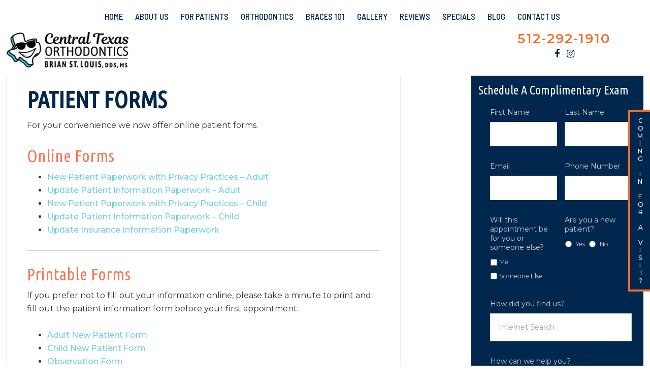

--- FILE ---
content_type: text/html; charset=UTF-8
request_url: https://ctorthodontics.com/patient-forms/
body_size: 30173
content:
<!DOCTYPE html>
<html lang="en-US">
<head > <script type="text/javascript">
/* <![CDATA[ */
var gform;gform||(document.addEventListener("gform_main_scripts_loaded",function(){gform.scriptsLoaded=!0}),document.addEventListener("gform/theme/scripts_loaded",function(){gform.themeScriptsLoaded=!0}),window.addEventListener("DOMContentLoaded",function(){gform.domLoaded=!0}),gform={domLoaded:!1,scriptsLoaded:!1,themeScriptsLoaded:!1,isFormEditor:()=>"function"==typeof InitializeEditor,callIfLoaded:function(o){return!(!gform.domLoaded||!gform.scriptsLoaded||!gform.themeScriptsLoaded&&!gform.isFormEditor()||(gform.isFormEditor()&&console.warn("The use of gform.initializeOnLoaded() is deprecated in the form editor context and will be removed in Gravity Forms 3.1."),o(),0))},initializeOnLoaded:function(o){gform.callIfLoaded(o)||(document.addEventListener("gform_main_scripts_loaded",()=>{gform.scriptsLoaded=!0,gform.callIfLoaded(o)}),document.addEventListener("gform/theme/scripts_loaded",()=>{gform.themeScriptsLoaded=!0,gform.callIfLoaded(o)}),window.addEventListener("DOMContentLoaded",()=>{gform.domLoaded=!0,gform.callIfLoaded(o)}))},hooks:{action:{},filter:{}},addAction:function(o,r,e,t){gform.addHook("action",o,r,e,t)},addFilter:function(o,r,e,t){gform.addHook("filter",o,r,e,t)},doAction:function(o){gform.doHook("action",o,arguments)},applyFilters:function(o){return gform.doHook("filter",o,arguments)},removeAction:function(o,r){gform.removeHook("action",o,r)},removeFilter:function(o,r,e){gform.removeHook("filter",o,r,e)},addHook:function(o,r,e,t,n){null==gform.hooks[o][r]&&(gform.hooks[o][r]=[]);var d=gform.hooks[o][r];null==n&&(n=r+"_"+d.length),gform.hooks[o][r].push({tag:n,callable:e,priority:t=null==t?10:t})},doHook:function(r,o,e){var t;if(e=Array.prototype.slice.call(e,1),null!=gform.hooks[r][o]&&((o=gform.hooks[r][o]).sort(function(o,r){return o.priority-r.priority}),o.forEach(function(o){"function"!=typeof(t=o.callable)&&(t=window[t]),"action"==r?t.apply(null,e):e[0]=t.apply(null,e)})),"filter"==r)return e[0]},removeHook:function(o,r,t,n){var e;null!=gform.hooks[o][r]&&(e=(e=gform.hooks[o][r]).filter(function(o,r,e){return!!(null!=n&&n!=o.tag||null!=t&&t!=o.priority)}),gform.hooks[o][r]=e)}});
/* ]]> */
</script>
<meta charset="UTF-8" /><script>if(navigator.userAgent.match(/MSIE|Internet Explorer/i)||navigator.userAgent.match(/Trident\/7\..*?rv:11/i)){var href=document.location.href;if(!href.match(/[?&]nowprocket/)){if(href.indexOf("?")==-1){if(href.indexOf("#")==-1){document.location.href=href+"?nowprocket=1"}else{document.location.href=href.replace("#","?nowprocket=1#")}}else{if(href.indexOf("#")==-1){document.location.href=href+"&nowprocket=1"}else{document.location.href=href.replace("#","&nowprocket=1#")}}}}</script><script>(()=>{class RocketLazyLoadScripts{constructor(){this.v="2.0.2",this.userEvents=["keydown","keyup","mousedown","mouseup","mousemove","mouseover","mouseenter","mouseout","mouseleave","touchmove","touchstart","touchend","touchcancel","wheel","click","dblclick","input","visibilitychange"],this.attributeEvents=["onblur","onclick","oncontextmenu","ondblclick","onfocus","onmousedown","onmouseenter","onmouseleave","onmousemove","onmouseout","onmouseover","onmouseup","onmousewheel","onscroll","onsubmit"]}async t(){this.i(),this.o(),/iP(ad|hone)/.test(navigator.userAgent)&&this.h(),this.u(),this.l(this),this.m(),this.k(this),this.p(this),this._(),await Promise.all([this.R(),this.L()]),this.lastBreath=Date.now(),this.S(this),this.P(),this.D(),this.O(),this.M(),await this.C(this.delayedScripts.normal),await this.C(this.delayedScripts.defer),await this.C(this.delayedScripts.async),this.T("domReady"),await this.F(),await this.j(),await this.I(),this.T("windowLoad"),await this.A(),window.dispatchEvent(new Event("rocket-allScriptsLoaded")),this.everythingLoaded=!0,this.lastTouchEnd&&await new Promise((t=>setTimeout(t,500-Date.now()+this.lastTouchEnd))),this.H(),this.T("all"),this.U(),this.W()}i(){this.CSPIssue=sessionStorage.getItem("rocketCSPIssue"),document.addEventListener("securitypolicyviolation",(t=>{this.CSPIssue||"script-src-elem"!==t.violatedDirective||"data"!==t.blockedURI||(this.CSPIssue=!0,sessionStorage.setItem("rocketCSPIssue",!0))}),{isRocket:!0})}o(){window.addEventListener("pageshow",(t=>{this.persisted=t.persisted,this.realWindowLoadedFired=!0}),{isRocket:!0}),window.addEventListener("pagehide",(()=>{this.onFirstUserAction=null}),{isRocket:!0})}h(){let t;function e(e){t=e}window.addEventListener("touchstart",e,{isRocket:!0}),window.addEventListener("touchend",(function i(o){Math.abs(o.changedTouches[0].pageX-t.changedTouches[0].pageX)<10&&Math.abs(o.changedTouches[0].pageY-t.changedTouches[0].pageY)<10&&o.timeStamp-t.timeStamp<200&&(o.target.dispatchEvent(new PointerEvent("click",{target:o.target,bubbles:!0,cancelable:!0})),event.preventDefault(),window.removeEventListener("touchstart",e,{isRocket:!0}),window.removeEventListener("touchend",i,{isRocket:!0}))}),{isRocket:!0})}q(t){this.userActionTriggered||("mousemove"!==t.type||this.firstMousemoveIgnored?"keyup"===t.type||"mouseover"===t.type||"mouseout"===t.type||(this.userActionTriggered=!0,this.onFirstUserAction&&this.onFirstUserAction()):this.firstMousemoveIgnored=!0),"click"===t.type&&t.preventDefault(),this.savedUserEvents.length>0&&(t.stopPropagation(),t.stopImmediatePropagation()),"touchstart"===this.lastEvent&&"touchend"===t.type&&(this.lastTouchEnd=Date.now()),"click"===t.type&&(this.lastTouchEnd=0),this.lastEvent=t.type,this.savedUserEvents.push(t)}u(){this.savedUserEvents=[],this.userEventHandler=this.q.bind(this),this.userEvents.forEach((t=>window.addEventListener(t,this.userEventHandler,{passive:!1,isRocket:!0})))}U(){this.userEvents.forEach((t=>window.removeEventListener(t,this.userEventHandler,{passive:!1,isRocket:!0}))),this.savedUserEvents.forEach((t=>{t.target.dispatchEvent(new window[t.constructor.name](t.type,t))}))}m(){this.eventsMutationObserver=new MutationObserver((t=>{const e="return false";for(const i of t){if("attributes"===i.type){const t=i.target.getAttribute(i.attributeName);t&&t!==e&&(i.target.setAttribute("data-rocket-"+i.attributeName,t),i.target.setAttribute(i.attributeName,e))}"childList"===i.type&&i.addedNodes.forEach((t=>{if(t.nodeType===Node.ELEMENT_NODE)for(const i of t.attributes)this.attributeEvents.includes(i.name)&&i.value&&""!==i.value&&(t.setAttribute("data-rocket-"+i.name,i.value),t.setAttribute(i.name,e))}))}})),this.eventsMutationObserver.observe(document,{subtree:!0,childList:!0,attributeFilter:this.attributeEvents})}H(){this.eventsMutationObserver.disconnect(),this.attributeEvents.forEach((t=>{document.querySelectorAll("[data-rocket-"+t+"]").forEach((e=>{e.setAttribute(t,e.getAttribute("data-rocket-"+t)),e.removeAttribute("data-rocket-"+t)}))}))}k(t){Object.defineProperty(HTMLElement.prototype,"onclick",{get(){return this.rocketonclick},set(e){this.rocketonclick=e,this.setAttribute(t.everythingLoaded?"onclick":"data-rocket-onclick","this.rocketonclick(event)")}})}S(t){function e(e,i){let o=e[i];e[i]=null,Object.defineProperty(e,i,{get:()=>o,set(s){t.everythingLoaded?o=s:e["rocket"+i]=o=s}})}e(document,"onreadystatechange"),e(window,"onload"),e(window,"onpageshow");try{Object.defineProperty(document,"readyState",{get:()=>t.rocketReadyState,set(e){t.rocketReadyState=e},configurable:!0}),document.readyState="loading"}catch(t){console.log("WPRocket DJE readyState conflict, bypassing")}}l(t){this.originalAddEventListener=EventTarget.prototype.addEventListener,this.originalRemoveEventListener=EventTarget.prototype.removeEventListener,this.savedEventListeners=[],EventTarget.prototype.addEventListener=function(e,i,o){o&&o.isRocket||!t.B(e,this)&&!t.userEvents.includes(e)||t.B(e,this)&&!t.userActionTriggered||e.startsWith("rocket-")?t.originalAddEventListener.call(this,e,i,o):t.savedEventListeners.push({target:this,remove:!1,type:e,func:i,options:o})},EventTarget.prototype.removeEventListener=function(e,i,o){o&&o.isRocket||!t.B(e,this)&&!t.userEvents.includes(e)||t.B(e,this)&&!t.userActionTriggered||e.startsWith("rocket-")?t.originalRemoveEventListener.call(this,e,i,o):t.savedEventListeners.push({target:this,remove:!0,type:e,func:i,options:o})}}T(t){"all"===t&&(EventTarget.prototype.addEventListener=this.originalAddEventListener,EventTarget.prototype.removeEventListener=this.originalRemoveEventListener),this.savedEventListeners=this.savedEventListeners.filter((e=>{let i=e.type,o=e.target||window;return"domReady"===t&&"DOMContentLoaded"!==i&&"readystatechange"!==i||("windowLoad"===t&&"load"!==i&&"readystatechange"!==i&&"pageshow"!==i||(this.B(i,o)&&(i="rocket-"+i),e.remove?o.removeEventListener(i,e.func,e.options):o.addEventListener(i,e.func,e.options),!1))}))}p(t){let e;function i(e){return t.everythingLoaded?e:e.split(" ").map((t=>"load"===t||t.startsWith("load.")?"rocket-jquery-load":t)).join(" ")}function o(o){function s(e){const s=o.fn[e];o.fn[e]=o.fn.init.prototype[e]=function(){return this[0]===window&&t.userActionTriggered&&("string"==typeof arguments[0]||arguments[0]instanceof String?arguments[0]=i(arguments[0]):"object"==typeof arguments[0]&&Object.keys(arguments[0]).forEach((t=>{const e=arguments[0][t];delete arguments[0][t],arguments[0][i(t)]=e}))),s.apply(this,arguments),this}}if(o&&o.fn&&!t.allJQueries.includes(o)){const e={DOMContentLoaded:[],"rocket-DOMContentLoaded":[]};for(const t in e)document.addEventListener(t,(()=>{e[t].forEach((t=>t()))}),{isRocket:!0});o.fn.ready=o.fn.init.prototype.ready=function(i){function s(){parseInt(o.fn.jquery)>2?setTimeout((()=>i.bind(document)(o))):i.bind(document)(o)}return t.realDomReadyFired?!t.userActionTriggered||t.fauxDomReadyFired?s():e["rocket-DOMContentLoaded"].push(s):e.DOMContentLoaded.push(s),o([])},s("on"),s("one"),s("off"),t.allJQueries.push(o)}e=o}t.allJQueries=[],o(window.jQuery),Object.defineProperty(window,"jQuery",{get:()=>e,set(t){o(t)}})}P(){const t=new Map;document.write=document.writeln=function(e){const i=document.currentScript,o=document.createRange(),s=i.parentElement;let n=t.get(i);void 0===n&&(n=i.nextSibling,t.set(i,n));const a=document.createDocumentFragment();o.setStart(a,0),a.appendChild(o.createContextualFragment(e)),s.insertBefore(a,n)}}async R(){return new Promise((t=>{this.userActionTriggered?t():this.onFirstUserAction=t}))}async L(){return new Promise((t=>{document.addEventListener("DOMContentLoaded",(()=>{this.realDomReadyFired=!0,t()}),{isRocket:!0})}))}async I(){return this.realWindowLoadedFired?Promise.resolve():new Promise((t=>{window.addEventListener("load",t,{isRocket:!0})}))}M(){this.pendingScripts=[];this.scriptsMutationObserver=new MutationObserver((t=>{for(const e of t)e.addedNodes.forEach((t=>{"SCRIPT"!==t.tagName||t.noModule||t.isWPRocket||this.pendingScripts.push({script:t,promise:new Promise((e=>{const i=()=>{const i=this.pendingScripts.findIndex((e=>e.script===t));i>=0&&this.pendingScripts.splice(i,1),e()};t.addEventListener("load",i,{isRocket:!0}),t.addEventListener("error",i,{isRocket:!0}),setTimeout(i,1e3)}))})}))})),this.scriptsMutationObserver.observe(document,{childList:!0,subtree:!0})}async j(){await this.J(),this.pendingScripts.length?(await this.pendingScripts[0].promise,await this.j()):this.scriptsMutationObserver.disconnect()}D(){this.delayedScripts={normal:[],async:[],defer:[]},document.querySelectorAll("script[type$=rocketlazyloadscript]").forEach((t=>{t.hasAttribute("data-rocket-src")?t.hasAttribute("async")&&!1!==t.async?this.delayedScripts.async.push(t):t.hasAttribute("defer")&&!1!==t.defer||"module"===t.getAttribute("data-rocket-type")?this.delayedScripts.defer.push(t):this.delayedScripts.normal.push(t):this.delayedScripts.normal.push(t)}))}async _(){await this.L();let t=[];document.querySelectorAll("script[type$=rocketlazyloadscript][data-rocket-src]").forEach((e=>{let i=e.getAttribute("data-rocket-src");if(i&&!i.startsWith("data:")){i.startsWith("//")&&(i=location.protocol+i);try{const o=new URL(i).origin;o!==location.origin&&t.push({src:o,crossOrigin:e.crossOrigin||"module"===e.getAttribute("data-rocket-type")})}catch(t){}}})),t=[...new Map(t.map((t=>[JSON.stringify(t),t]))).values()],this.N(t,"preconnect")}async $(t){if(await this.G(),!0!==t.noModule||!("noModule"in HTMLScriptElement.prototype))return new Promise((e=>{let i;function o(){(i||t).setAttribute("data-rocket-status","executed"),e()}try{if(navigator.userAgent.includes("Firefox/")||""===navigator.vendor||this.CSPIssue)i=document.createElement("script"),[...t.attributes].forEach((t=>{let e=t.nodeName;"type"!==e&&("data-rocket-type"===e&&(e="type"),"data-rocket-src"===e&&(e="src"),i.setAttribute(e,t.nodeValue))})),t.text&&(i.text=t.text),t.nonce&&(i.nonce=t.nonce),i.hasAttribute("src")?(i.addEventListener("load",o,{isRocket:!0}),i.addEventListener("error",(()=>{i.setAttribute("data-rocket-status","failed-network"),e()}),{isRocket:!0}),setTimeout((()=>{i.isConnected||e()}),1)):(i.text=t.text,o()),i.isWPRocket=!0,t.parentNode.replaceChild(i,t);else{const i=t.getAttribute("data-rocket-type"),s=t.getAttribute("data-rocket-src");i?(t.type=i,t.removeAttribute("data-rocket-type")):t.removeAttribute("type"),t.addEventListener("load",o,{isRocket:!0}),t.addEventListener("error",(i=>{this.CSPIssue&&i.target.src.startsWith("data:")?(console.log("WPRocket: CSP fallback activated"),t.removeAttribute("src"),this.$(t).then(e)):(t.setAttribute("data-rocket-status","failed-network"),e())}),{isRocket:!0}),s?(t.fetchPriority="high",t.removeAttribute("data-rocket-src"),t.src=s):t.src="data:text/javascript;base64,"+window.btoa(unescape(encodeURIComponent(t.text)))}}catch(i){t.setAttribute("data-rocket-status","failed-transform"),e()}}));t.setAttribute("data-rocket-status","skipped")}async C(t){const e=t.shift();return e?(e.isConnected&&await this.$(e),this.C(t)):Promise.resolve()}O(){this.N([...this.delayedScripts.normal,...this.delayedScripts.defer,...this.delayedScripts.async],"preload")}N(t,e){this.trash=this.trash||[];let i=!0;var o=document.createDocumentFragment();t.forEach((t=>{const s=t.getAttribute&&t.getAttribute("data-rocket-src")||t.src;if(s&&!s.startsWith("data:")){const n=document.createElement("link");n.href=s,n.rel=e,"preconnect"!==e&&(n.as="script",n.fetchPriority=i?"high":"low"),t.getAttribute&&"module"===t.getAttribute("data-rocket-type")&&(n.crossOrigin=!0),t.crossOrigin&&(n.crossOrigin=t.crossOrigin),t.integrity&&(n.integrity=t.integrity),t.nonce&&(n.nonce=t.nonce),o.appendChild(n),this.trash.push(n),i=!1}})),document.head.appendChild(o)}W(){this.trash.forEach((t=>t.remove()))}async F(){try{document.readyState="interactive"}catch(t){}this.fauxDomReadyFired=!0;try{await this.G(),document.dispatchEvent(new Event("rocket-readystatechange")),await this.G(),document.rocketonreadystatechange&&document.rocketonreadystatechange(),await this.G(),document.dispatchEvent(new Event("rocket-DOMContentLoaded")),await this.G(),window.dispatchEvent(new Event("rocket-DOMContentLoaded"))}catch(t){console.error(t)}}async A(){try{document.readyState="complete"}catch(t){}try{await this.G(),document.dispatchEvent(new Event("rocket-readystatechange")),await this.G(),document.rocketonreadystatechange&&document.rocketonreadystatechange(),await this.G(),window.dispatchEvent(new Event("rocket-load")),await this.G(),window.rocketonload&&window.rocketonload(),await this.G(),this.allJQueries.forEach((t=>t(window).trigger("rocket-jquery-load"))),await this.G();const t=new Event("rocket-pageshow");t.persisted=this.persisted,window.dispatchEvent(t),await this.G(),window.rocketonpageshow&&window.rocketonpageshow({persisted:this.persisted})}catch(t){console.error(t)}}async G(){Date.now()-this.lastBreath>45&&(await this.J(),this.lastBreath=Date.now())}async J(){return document.hidden?new Promise((t=>setTimeout(t))):new Promise((t=>requestAnimationFrame(t)))}B(t,e){return e===document&&"readystatechange"===t||(e===document&&"DOMContentLoaded"===t||(e===window&&"DOMContentLoaded"===t||(e===window&&"load"===t||e===window&&"pageshow"===t)))}static run(){(new RocketLazyLoadScripts).t()}}RocketLazyLoadScripts.run()})();</script>

<meta name="viewport" content="width=device-width, initial-scale=1" />
<meta name='robots' content='index, follow, max-image-preview:large, max-snippet:-1, max-video-preview:-1' />

	<!-- This site is optimized with the Yoast SEO plugin v24.9 - https://yoast.com/wordpress/plugins/seo/ -->
	<title>Patient Forms - Central Texas Orthodontics</title><link rel="stylesheet" href="https://ctorthodontics.com/wp-content/cache/fonts/1/google-fonts/css/6/c/2/f45960357cb6e5298a37c254379ec.css" data-wpr-hosted-gf-parameters="family=Lato%3A100%2C100i%2C300%2C300i%2C400%2C400i%2C700&display=swap"/>
	<link rel="canonical" href="https://ctorthodontics.com/patient-forms/" />
	<meta property="og:locale" content="en_US" />
	<meta property="og:type" content="article" />
	<meta property="og:title" content="Patient Forms - Central Texas Orthodontics" />
	<meta property="og:description" content="For your convenience we now offer online patient forms. Online Forms New Patient Paperwork with Privacy Practices &#8211; Adult Update Patient Information Paperwork &#8211; Adult New Patient Paperwork with Privacy Practices &#8211; Child Update Patient Information Paperwork &#8211; Child Update Insurance Information Paperwork Printable Forms If you prefer not to fill out your information online, [&hellip;]" />
	<meta property="og:url" content="https://ctorthodontics.com/patient-forms/" />
	<meta property="og:site_name" content="Central Texas Orthodontics" />
	<meta property="article:modified_time" content="2022-08-29T20:15:40+00:00" />
	<meta name="twitter:card" content="summary_large_image" />
	<meta name="twitter:label1" content="Est. reading time" />
	<meta name="twitter:data1" content="1 minute" />
	<!-- / Yoast SEO plugin. -->



<link rel='dns-prefetch' href='//stackpath.bootstrapcdn.com' />
<link rel='dns-prefetch' href='//www.facebook.com' />
<link rel='dns-prefetch' href='//widget.newlooknow.com' />
<link rel='dns-prefetch' href='//platform.twitter.com' />
<link rel='dns-prefetch' href='//21640.tctm.co' />
<link rel='dns-prefetch' href='//pixel-geo.prfct.co' />

<link rel='dns-prefetch' href='//i.ytimg.com' />
<link rel='dns-prefetch' href='//platform.linkedin.com' />
<link rel='dns-prefetch' href='//apis.google.com' />
<link rel='dns-prefetch' href='//cdn.touchmd.com' />
<link rel='dns-prefetch' href='//syndication.twitter.com' />
<link rel='dns-prefetch' href='//bam.nr-data.net' />
<link rel='dns-prefetch' href='//tgwj9nw6uh.execute-api.us-west-2.amazonaws.com' />
<link rel='dns-prefetch' href='//tag.marinsm.com' />
<link rel='dns-prefetch' href='//js-agent.newrelic.com' />
<link rel='dns-prefetch' href='//www.google-analytics.com' />
<link rel='dns-prefetch' href='//connect.facebook.net' />

<link rel="alternate" type="application/rss+xml" title="Central Texas Orthodontics &raquo; Feed" href="https://ctorthodontics.com/feed/" />
<link rel="alternate" title="oEmbed (JSON)" type="application/json+oembed" href="https://ctorthodontics.com/wp-json/oembed/1.0/embed?url=https%3A%2F%2Fctorthodontics.com%2Fpatient-forms%2F" />
<link rel="alternate" title="oEmbed (XML)" type="text/xml+oembed" href="https://ctorthodontics.com/wp-json/oembed/1.0/embed?url=https%3A%2F%2Fctorthodontics.com%2Fpatient-forms%2F&#038;format=xml" />
<style id='wp-img-auto-sizes-contain-inline-css' type='text/css'>
img:is([sizes=auto i],[sizes^="auto," i]){contain-intrinsic-size:3000px 1500px}
/*# sourceURL=wp-img-auto-sizes-contain-inline-css */
</style>
<link data-minify="1" rel='stylesheet' id='outreach-pro-theme-css' href='https://ctorthodontics.com/wp-content/cache/min/1/wp-content/themes/ctorthodontics/style.css?ver=1762466583' type='text/css' media='all' />
<style id='wp-emoji-styles-inline-css' type='text/css'>

	img.wp-smiley, img.emoji {
		display: inline !important;
		border: none !important;
		box-shadow: none !important;
		height: 1em !important;
		width: 1em !important;
		margin: 0 0.07em !important;
		vertical-align: -0.1em !important;
		background: none !important;
		padding: 0 !important;
	}
/*# sourceURL=wp-emoji-styles-inline-css */
</style>
<style id='wp-block-library-inline-css' type='text/css'>
:root{--wp-block-synced-color:#7a00df;--wp-block-synced-color--rgb:122,0,223;--wp-bound-block-color:var(--wp-block-synced-color);--wp-editor-canvas-background:#ddd;--wp-admin-theme-color:#007cba;--wp-admin-theme-color--rgb:0,124,186;--wp-admin-theme-color-darker-10:#006ba1;--wp-admin-theme-color-darker-10--rgb:0,107,160.5;--wp-admin-theme-color-darker-20:#005a87;--wp-admin-theme-color-darker-20--rgb:0,90,135;--wp-admin-border-width-focus:2px}@media (min-resolution:192dpi){:root{--wp-admin-border-width-focus:1.5px}}.wp-element-button{cursor:pointer}:root .has-very-light-gray-background-color{background-color:#eee}:root .has-very-dark-gray-background-color{background-color:#313131}:root .has-very-light-gray-color{color:#eee}:root .has-very-dark-gray-color{color:#313131}:root .has-vivid-green-cyan-to-vivid-cyan-blue-gradient-background{background:linear-gradient(135deg,#00d084,#0693e3)}:root .has-purple-crush-gradient-background{background:linear-gradient(135deg,#34e2e4,#4721fb 50%,#ab1dfe)}:root .has-hazy-dawn-gradient-background{background:linear-gradient(135deg,#faaca8,#dad0ec)}:root .has-subdued-olive-gradient-background{background:linear-gradient(135deg,#fafae1,#67a671)}:root .has-atomic-cream-gradient-background{background:linear-gradient(135deg,#fdd79a,#004a59)}:root .has-nightshade-gradient-background{background:linear-gradient(135deg,#330968,#31cdcf)}:root .has-midnight-gradient-background{background:linear-gradient(135deg,#020381,#2874fc)}:root{--wp--preset--font-size--normal:16px;--wp--preset--font-size--huge:42px}.has-regular-font-size{font-size:1em}.has-larger-font-size{font-size:2.625em}.has-normal-font-size{font-size:var(--wp--preset--font-size--normal)}.has-huge-font-size{font-size:var(--wp--preset--font-size--huge)}.has-text-align-center{text-align:center}.has-text-align-left{text-align:left}.has-text-align-right{text-align:right}.has-fit-text{white-space:nowrap!important}#end-resizable-editor-section{display:none}.aligncenter{clear:both}.items-justified-left{justify-content:flex-start}.items-justified-center{justify-content:center}.items-justified-right{justify-content:flex-end}.items-justified-space-between{justify-content:space-between}.screen-reader-text{border:0;clip-path:inset(50%);height:1px;margin:-1px;overflow:hidden;padding:0;position:absolute;width:1px;word-wrap:normal!important}.screen-reader-text:focus{background-color:#ddd;clip-path:none;color:#444;display:block;font-size:1em;height:auto;left:5px;line-height:normal;padding:15px 23px 14px;text-decoration:none;top:5px;width:auto;z-index:100000}html :where(.has-border-color){border-style:solid}html :where([style*=border-top-color]){border-top-style:solid}html :where([style*=border-right-color]){border-right-style:solid}html :where([style*=border-bottom-color]){border-bottom-style:solid}html :where([style*=border-left-color]){border-left-style:solid}html :where([style*=border-width]){border-style:solid}html :where([style*=border-top-width]){border-top-style:solid}html :where([style*=border-right-width]){border-right-style:solid}html :where([style*=border-bottom-width]){border-bottom-style:solid}html :where([style*=border-left-width]){border-left-style:solid}html :where(img[class*=wp-image-]){height:auto;max-width:100%}:where(figure){margin:0 0 1em}html :where(.is-position-sticky){--wp-admin--admin-bar--position-offset:var(--wp-admin--admin-bar--height,0px)}@media screen and (max-width:600px){html :where(.is-position-sticky){--wp-admin--admin-bar--position-offset:0px}}

/*# sourceURL=wp-block-library-inline-css */
</style><style id='global-styles-inline-css' type='text/css'>
:root{--wp--preset--aspect-ratio--square: 1;--wp--preset--aspect-ratio--4-3: 4/3;--wp--preset--aspect-ratio--3-4: 3/4;--wp--preset--aspect-ratio--3-2: 3/2;--wp--preset--aspect-ratio--2-3: 2/3;--wp--preset--aspect-ratio--16-9: 16/9;--wp--preset--aspect-ratio--9-16: 9/16;--wp--preset--color--black: #000000;--wp--preset--color--cyan-bluish-gray: #abb8c3;--wp--preset--color--white: #ffffff;--wp--preset--color--pale-pink: #f78da7;--wp--preset--color--vivid-red: #cf2e2e;--wp--preset--color--luminous-vivid-orange: #ff6900;--wp--preset--color--luminous-vivid-amber: #fcb900;--wp--preset--color--light-green-cyan: #7bdcb5;--wp--preset--color--vivid-green-cyan: #00d084;--wp--preset--color--pale-cyan-blue: #8ed1fc;--wp--preset--color--vivid-cyan-blue: #0693e3;--wp--preset--color--vivid-purple: #9b51e0;--wp--preset--gradient--vivid-cyan-blue-to-vivid-purple: linear-gradient(135deg,rgb(6,147,227) 0%,rgb(155,81,224) 100%);--wp--preset--gradient--light-green-cyan-to-vivid-green-cyan: linear-gradient(135deg,rgb(122,220,180) 0%,rgb(0,208,130) 100%);--wp--preset--gradient--luminous-vivid-amber-to-luminous-vivid-orange: linear-gradient(135deg,rgb(252,185,0) 0%,rgb(255,105,0) 100%);--wp--preset--gradient--luminous-vivid-orange-to-vivid-red: linear-gradient(135deg,rgb(255,105,0) 0%,rgb(207,46,46) 100%);--wp--preset--gradient--very-light-gray-to-cyan-bluish-gray: linear-gradient(135deg,rgb(238,238,238) 0%,rgb(169,184,195) 100%);--wp--preset--gradient--cool-to-warm-spectrum: linear-gradient(135deg,rgb(74,234,220) 0%,rgb(151,120,209) 20%,rgb(207,42,186) 40%,rgb(238,44,130) 60%,rgb(251,105,98) 80%,rgb(254,248,76) 100%);--wp--preset--gradient--blush-light-purple: linear-gradient(135deg,rgb(255,206,236) 0%,rgb(152,150,240) 100%);--wp--preset--gradient--blush-bordeaux: linear-gradient(135deg,rgb(254,205,165) 0%,rgb(254,45,45) 50%,rgb(107,0,62) 100%);--wp--preset--gradient--luminous-dusk: linear-gradient(135deg,rgb(255,203,112) 0%,rgb(199,81,192) 50%,rgb(65,88,208) 100%);--wp--preset--gradient--pale-ocean: linear-gradient(135deg,rgb(255,245,203) 0%,rgb(182,227,212) 50%,rgb(51,167,181) 100%);--wp--preset--gradient--electric-grass: linear-gradient(135deg,rgb(202,248,128) 0%,rgb(113,206,126) 100%);--wp--preset--gradient--midnight: linear-gradient(135deg,rgb(2,3,129) 0%,rgb(40,116,252) 100%);--wp--preset--font-size--small: 13px;--wp--preset--font-size--medium: 20px;--wp--preset--font-size--large: 36px;--wp--preset--font-size--x-large: 42px;--wp--preset--spacing--20: 0.44rem;--wp--preset--spacing--30: 0.67rem;--wp--preset--spacing--40: 1rem;--wp--preset--spacing--50: 1.5rem;--wp--preset--spacing--60: 2.25rem;--wp--preset--spacing--70: 3.38rem;--wp--preset--spacing--80: 5.06rem;--wp--preset--shadow--natural: 6px 6px 9px rgba(0, 0, 0, 0.2);--wp--preset--shadow--deep: 12px 12px 50px rgba(0, 0, 0, 0.4);--wp--preset--shadow--sharp: 6px 6px 0px rgba(0, 0, 0, 0.2);--wp--preset--shadow--outlined: 6px 6px 0px -3px rgb(255, 255, 255), 6px 6px rgb(0, 0, 0);--wp--preset--shadow--crisp: 6px 6px 0px rgb(0, 0, 0);}:where(.is-layout-flex){gap: 0.5em;}:where(.is-layout-grid){gap: 0.5em;}body .is-layout-flex{display: flex;}.is-layout-flex{flex-wrap: wrap;align-items: center;}.is-layout-flex > :is(*, div){margin: 0;}body .is-layout-grid{display: grid;}.is-layout-grid > :is(*, div){margin: 0;}:where(.wp-block-columns.is-layout-flex){gap: 2em;}:where(.wp-block-columns.is-layout-grid){gap: 2em;}:where(.wp-block-post-template.is-layout-flex){gap: 1.25em;}:where(.wp-block-post-template.is-layout-grid){gap: 1.25em;}.has-black-color{color: var(--wp--preset--color--black) !important;}.has-cyan-bluish-gray-color{color: var(--wp--preset--color--cyan-bluish-gray) !important;}.has-white-color{color: var(--wp--preset--color--white) !important;}.has-pale-pink-color{color: var(--wp--preset--color--pale-pink) !important;}.has-vivid-red-color{color: var(--wp--preset--color--vivid-red) !important;}.has-luminous-vivid-orange-color{color: var(--wp--preset--color--luminous-vivid-orange) !important;}.has-luminous-vivid-amber-color{color: var(--wp--preset--color--luminous-vivid-amber) !important;}.has-light-green-cyan-color{color: var(--wp--preset--color--light-green-cyan) !important;}.has-vivid-green-cyan-color{color: var(--wp--preset--color--vivid-green-cyan) !important;}.has-pale-cyan-blue-color{color: var(--wp--preset--color--pale-cyan-blue) !important;}.has-vivid-cyan-blue-color{color: var(--wp--preset--color--vivid-cyan-blue) !important;}.has-vivid-purple-color{color: var(--wp--preset--color--vivid-purple) !important;}.has-black-background-color{background-color: var(--wp--preset--color--black) !important;}.has-cyan-bluish-gray-background-color{background-color: var(--wp--preset--color--cyan-bluish-gray) !important;}.has-white-background-color{background-color: var(--wp--preset--color--white) !important;}.has-pale-pink-background-color{background-color: var(--wp--preset--color--pale-pink) !important;}.has-vivid-red-background-color{background-color: var(--wp--preset--color--vivid-red) !important;}.has-luminous-vivid-orange-background-color{background-color: var(--wp--preset--color--luminous-vivid-orange) !important;}.has-luminous-vivid-amber-background-color{background-color: var(--wp--preset--color--luminous-vivid-amber) !important;}.has-light-green-cyan-background-color{background-color: var(--wp--preset--color--light-green-cyan) !important;}.has-vivid-green-cyan-background-color{background-color: var(--wp--preset--color--vivid-green-cyan) !important;}.has-pale-cyan-blue-background-color{background-color: var(--wp--preset--color--pale-cyan-blue) !important;}.has-vivid-cyan-blue-background-color{background-color: var(--wp--preset--color--vivid-cyan-blue) !important;}.has-vivid-purple-background-color{background-color: var(--wp--preset--color--vivid-purple) !important;}.has-black-border-color{border-color: var(--wp--preset--color--black) !important;}.has-cyan-bluish-gray-border-color{border-color: var(--wp--preset--color--cyan-bluish-gray) !important;}.has-white-border-color{border-color: var(--wp--preset--color--white) !important;}.has-pale-pink-border-color{border-color: var(--wp--preset--color--pale-pink) !important;}.has-vivid-red-border-color{border-color: var(--wp--preset--color--vivid-red) !important;}.has-luminous-vivid-orange-border-color{border-color: var(--wp--preset--color--luminous-vivid-orange) !important;}.has-luminous-vivid-amber-border-color{border-color: var(--wp--preset--color--luminous-vivid-amber) !important;}.has-light-green-cyan-border-color{border-color: var(--wp--preset--color--light-green-cyan) !important;}.has-vivid-green-cyan-border-color{border-color: var(--wp--preset--color--vivid-green-cyan) !important;}.has-pale-cyan-blue-border-color{border-color: var(--wp--preset--color--pale-cyan-blue) !important;}.has-vivid-cyan-blue-border-color{border-color: var(--wp--preset--color--vivid-cyan-blue) !important;}.has-vivid-purple-border-color{border-color: var(--wp--preset--color--vivid-purple) !important;}.has-vivid-cyan-blue-to-vivid-purple-gradient-background{background: var(--wp--preset--gradient--vivid-cyan-blue-to-vivid-purple) !important;}.has-light-green-cyan-to-vivid-green-cyan-gradient-background{background: var(--wp--preset--gradient--light-green-cyan-to-vivid-green-cyan) !important;}.has-luminous-vivid-amber-to-luminous-vivid-orange-gradient-background{background: var(--wp--preset--gradient--luminous-vivid-amber-to-luminous-vivid-orange) !important;}.has-luminous-vivid-orange-to-vivid-red-gradient-background{background: var(--wp--preset--gradient--luminous-vivid-orange-to-vivid-red) !important;}.has-very-light-gray-to-cyan-bluish-gray-gradient-background{background: var(--wp--preset--gradient--very-light-gray-to-cyan-bluish-gray) !important;}.has-cool-to-warm-spectrum-gradient-background{background: var(--wp--preset--gradient--cool-to-warm-spectrum) !important;}.has-blush-light-purple-gradient-background{background: var(--wp--preset--gradient--blush-light-purple) !important;}.has-blush-bordeaux-gradient-background{background: var(--wp--preset--gradient--blush-bordeaux) !important;}.has-luminous-dusk-gradient-background{background: var(--wp--preset--gradient--luminous-dusk) !important;}.has-pale-ocean-gradient-background{background: var(--wp--preset--gradient--pale-ocean) !important;}.has-electric-grass-gradient-background{background: var(--wp--preset--gradient--electric-grass) !important;}.has-midnight-gradient-background{background: var(--wp--preset--gradient--midnight) !important;}.has-small-font-size{font-size: var(--wp--preset--font-size--small) !important;}.has-medium-font-size{font-size: var(--wp--preset--font-size--medium) !important;}.has-large-font-size{font-size: var(--wp--preset--font-size--large) !important;}.has-x-large-font-size{font-size: var(--wp--preset--font-size--x-large) !important;}
/*# sourceURL=global-styles-inline-css */
</style>

<style id='classic-theme-styles-inline-css' type='text/css'>
/*! This file is auto-generated */
.wp-block-button__link{color:#fff;background-color:#32373c;border-radius:9999px;box-shadow:none;text-decoration:none;padding:calc(.667em + 2px) calc(1.333em + 2px);font-size:1.125em}.wp-block-file__button{background:#32373c;color:#fff;text-decoration:none}
/*# sourceURL=/wp-includes/css/classic-themes.min.css */
</style>
<link data-minify="1" rel='stylesheet' id='categories-images-styles-css' href='https://ctorthodontics.com/wp-content/cache/min/1/wp-content/plugins/categories-images/assets/css/zci-styles.css?ver=1766189619' type='text/css' media='all' />
<link data-minify="1" rel='stylesheet' id='social-share-style-css' href='https://ctorthodontics.com/wp-content/cache/min/1/wp-content/plugins/ccdm-social-share/css/styles.css?ver=1762466583' type='text/css' media='all' />
<link data-minify="1" rel='stylesheet' id='rs-plugin-settings-css' href='https://ctorthodontics.com/wp-content/cache/min/1/wp-content/plugins/revslider/public/assets/css/rs6.css?ver=1762466583' type='text/css' media='all' />
<style id='rs-plugin-settings-inline-css' type='text/css'>
#rs-demo-id {}
/*# sourceURL=rs-plugin-settings-inline-css */
</style>

<link data-minify="1" rel='stylesheet' id='outreach-font-awesome-css' href='https://ctorthodontics.com/wp-content/cache/min/1/font-awesome/4.7.0/css/font-awesome.min.css?ver=1762466583' type='text/css' media='all' />
<link data-minify="1" rel='stylesheet' id='simple-social-icons-font-css' href='https://ctorthodontics.com/wp-content/cache/min/1/wp-content/plugins/simple-social-icons/css/style.css?ver=1762466583' type='text/css' media='all' />
<style id='rocket-lazyload-inline-css' type='text/css'>
.rll-youtube-player{position:relative;padding-bottom:56.23%;height:0;overflow:hidden;max-width:100%;}.rll-youtube-player:focus-within{outline: 2px solid currentColor;outline-offset: 5px;}.rll-youtube-player iframe{position:absolute;top:0;left:0;width:100%;height:100%;z-index:100;background:0 0}.rll-youtube-player img{bottom:0;display:block;left:0;margin:auto;max-width:100%;width:100%;position:absolute;right:0;top:0;border:none;height:auto;-webkit-transition:.4s all;-moz-transition:.4s all;transition:.4s all}.rll-youtube-player img:hover{-webkit-filter:brightness(75%)}.rll-youtube-player .play{height:100%;width:100%;left:0;top:0;position:absolute;background:url(https://ctorthodontics.com/wp-content/plugins/wp-rocket/assets/img/youtube.png) no-repeat center;background-color: transparent !important;cursor:pointer;border:none;}
/*# sourceURL=rocket-lazyload-inline-css */
</style>
<script type="rocketlazyloadscript" data-rocket-type="text/javascript" data-rocket-src="https://ctorthodontics.com/wp-includes/js/jquery/jquery.min.js?ver=3.7.1" id="jquery-core-js"></script>
<script type="rocketlazyloadscript" data-rocket-type="text/javascript" data-rocket-src="https://ctorthodontics.com/wp-includes/js/jquery/jquery-migrate.min.js?ver=3.4.1" id="jquery-migrate-js" data-rocket-defer defer></script>
<script type="rocketlazyloadscript" data-rocket-type="text/javascript" data-rocket-src="https://ctorthodontics.com/wp-content/plugins/revslider/public/assets/js/rbtools.min.js?ver=6.3.5" id="tp-tools-js" data-rocket-defer defer></script>
<script type="rocketlazyloadscript" data-rocket-type="text/javascript" data-rocket-src="https://ctorthodontics.com/wp-content/plugins/revslider/public/assets/js/rs6.min.js?ver=6.3.5" id="revmin-js" data-rocket-defer defer></script>
<script type="rocketlazyloadscript" data-rocket-type="text/javascript" data-rocket-src="https://ctorthodontics.com/shared/js/backstretch.js?ver=1.0.0" id="outreach-pro-backstretch-js" data-rocket-defer defer></script>
<script type="text/javascript" id="outreach-pro-backstretch-set-js-extra">
/* <![CDATA[ */
var BackStretchImg = {"src":"https://centraltexasor.wpengine.com/wp-content/uploads/2020/02/bg1.jpg"};
//# sourceURL=outreach-pro-backstretch-set-js-extra
/* ]]> */
</script>
<script type="rocketlazyloadscript" data-rocket-type="text/javascript" data-rocket-src="https://ctorthodontics.com/shared/js/backstretch-set.js?ver=1.0.0" id="outreach-pro-backstretch-set-js" data-rocket-defer defer></script>
<script type="rocketlazyloadscript" data-rocket-type="text/javascript" data-rocket-src="https://ctorthodontics.com/shared/js/slideout.js?ver=1.0.0" id="outreach-responsive-menu-js" data-rocket-defer defer></script>
<link rel="https://api.w.org/" href="https://ctorthodontics.com/wp-json/" /><link rel="alternate" title="JSON" type="application/json" href="https://ctorthodontics.com/wp-json/wp/v2/pages/57" /><link rel="EditURI" type="application/rsd+xml" title="RSD" href="https://ctorthodontics.com/xmlrpc.php?rsd" />
<meta name="generator" content="WordPress 6.9" />
<link rel='shortlink' href='https://ctorthodontics.com/?p=57' />
<script type="rocketlazyloadscript">window.twttr = (function(d, s, id) {
  var js, fjs = d.getElementsByTagName(s)[0],
    t = window.twttr || {};
  if (d.getElementById(id)) return t;
  js = d.createElement(s);
  js.id = id;
  js.src = "https://platform.twitter.com/widgets.js";
  fjs.parentNode.insertBefore(js, fjs);
 
  t._e = [];
  t.ready = function(f) {
    t._e.push(f);
  };
 
  return t;
}(document, "script", "twitter-wjs"));</script><script type="rocketlazyloadscript" data-minify="1" data-rocket-src="https://ctorthodontics.com/wp-content/cache/min/1/in.js?ver=1762466584" data-rocket-type="text/javascript" data-rocket-defer defer> lang: en_US</script><script type="rocketlazyloadscript" data-minify="1" data-rocket-src="https://ctorthodontics.com/wp-content/cache/min/1/js/platform.js?ver=1762466584" async defer></script><!-- HFCM by 99 Robots - Snippet # 1: Search Console -->
<meta name="google-site-verification" content="Vsgv-BiPZUopnLpGHPC_qQKqpU3Jft33rAsykpMdk28" />
<!-- /end HFCM by 99 Robots -->
<!-- Google Tag Manager -->
<script type="rocketlazyloadscript">(function(w,d,s,l,i){w[l]=w[l]||[];w[l].push({'gtm.start':
new Date().getTime(),event:'gtm.js'});var f=d.getElementsByTagName(s)[0],
j=d.createElement(s),dl=l!='dataLayer'?'&l='+l:'';j.async=true;j.src=
'https://www.googletagmanager.com/gtm.js?id='+i+dl;f.parentNode.insertBefore(j,f);
})(window,document,'script','dataLayer','GTM-TK437CFM');</script>
<!-- End Google Tag Manager -->

<!-- Google tag (gtag.js) -->
<script type="rocketlazyloadscript" async data-rocket-src="https://www.googletagmanager.com/gtag/js?id=G-EJ3VHQKJN5"></script>
<script type="rocketlazyloadscript">
  window.dataLayer = window.dataLayer || [];
  function gtag(){dataLayer.push(arguments);}
  gtag('js', new Date());

  gtag('config', 'G-EJ3VHQKJN5');
</script>

<meta name="google-site-verification" content="oZ21H9atxJtCRM9UjOsmjh4Oz5jWzJhVsD1m1LJh7OY" />

<script type="rocketlazyloadscript" data-rocket-src="http://ctorthodontics.com/wp-content/themes/ctorthodontics/flexslider/flexslider.css" data-rocket-defer defer></script>

<!-- Google Tag Manager -->
<script type="rocketlazyloadscript">(function(w,d,s,l,i){w[l]=w[l]||[];w[l].push({'gtm.start':
new Date().getTime(),event:'gtm.js'});var f=d.getElementsByTagName(s)[0],
j=d.createElement(s),dl=l!='dataLayer'?'&l='+l:'';j.async=true;j.src=
'https://www.googletagmanager.com/gtm.js?id='+i+dl;f.parentNode.insertBefore(j,f);
})(window,document,'script','dataLayer','GTM-KGBRC8PD');</script>
<!-- End Google Tag Manager -->
<meta name="ti-site-data" content="[base64]" /><link rel="pingback" href="https://ctorthodontics.com/xmlrpc.php" />
<!-- Google Tag Manager -->
<script type="rocketlazyloadscript">(function(w,d,s,l,i){w[l]=w[l]||[];w[l].push({'gtm.start':
new Date().getTime(),event:'gtm.js'});var f=d.getElementsByTagName(s)[0],
j=d.createElement(s),dl=l!='dataLayer'?'&l='+l:'';j.async=true;j.src=
'https://www.googletagmanager.com/gtm.js?id='+i+dl;f.parentNode.insertBefore(j,f);
})(window,document,'script','dataLayer','GTM-PHW7G94');</script>
<!-- End Google Tag Manager -->

<!-- Global site tag (gtag.js) - Google Analytics -->
<script type="rocketlazyloadscript" async data-rocket-src="https://www.googletagmanager.com/gtag/js?id=UA-125806812-1"></script>
<script type="rocketlazyloadscript">
  window.dataLayer = window.dataLayer || [];
  function gtag(){dataLayer.push(arguments);}
  gtag('js', new Date());

  gtag('config', 'UA-125806812-1');
</script><style type="text/css">.site-title a { background: url(https://ctorthodontics.com/wp-content/uploads/2024/03/CTO-logo2.png) no-repeat !important; }</style>


<script type="application/ld+json" class="saswp-schema-markup-output">
[{"@context":"https:\/\/schema.org\/","@type":"dentist","@id":"LocalBusiness","url":"https:\/\/centraltexasor.wpengine.com\/saswp\/local-business-2\/","name":"Central Texas Orthodontics","aggregateRating":{"@type":"AggregateRating","reviewCount":3,"ratingValue":5},"review":[{"@type":"Review","author":{"@type":"Person","name":"Susie Garcia"},"datePublished":"2018-04-11","description":"Great experience my son had for 2 years\r\nCentral Texas Orthodontist Worked around his perfect attendance record.\r\nRecommend this great team to anyone \ufffd\r\nBraces officially off\ufffd\ufffd Ariel Garcia Jr.","reviewRating":{"@type":"Rating","bestRating":5,"ratingValue":"5","worstRating":1}},{"@type":"Review","author":{"@type":"Person","name":"Jennifer Warren Troke"},"datePublished":"2020-04-01","description":"Dr. St. Louis and his whole team are amazing!!! Friendly, responsive, and professional! They go above and beyond to make sure our daughter\u2019s teeth are looking great. They empower and engage with her during procedures! Highly recommend!\r\n","reviewRating":{"@type":"Rating","bestRating":5,"ratingValue":"5","worstRating":1}},{"@type":"Review","author":{"@type":"Person","name":"Christopher H. Corbett"},"datePublished":"2020-06-15","description":"Outstanding friendly service and top professional results. Also like the effort to keep appointments on time. My daughter says: \u201che is a cool dude.\u201d","reviewRating":{"@type":"Rating","bestRating":5,"ratingValue":"5","worstRating":1}}],"description":"When it comes to finding the right Austin family orthodontist, it\u2019s important to look at the passion and dedication that drives a practice. After just a couple minutes inside the doors of Central Texas Orthodontics, you will find that our team is more than qualified to help you, or your child, obtain a beautiful smile and superior oral health.","address":{"@type":"PostalAddress","streetAddress":"3413 W. Slaughter Lane","addressLocality":"Austin","addressRegion":"Texas","postalCode":"78748","addressCountry":""},"telephone":"512-292-1910","openingHours":[""],"image":"https:\/\/centraltexasor.wpengine.com\/wp-content\/uploads\/2020\/02\/logo-hedaer2.png","additionalType":"","priceRange":"$$$","servesCuisine":"","areaServed":[],"sameAs":["https:\/\/www.facebook.com\/pages\/Central-Texas-Orthodontics\/148838551806579","https:\/\/twitter.com\/CTOrthodontics","https:\/\/www.instagram.com\/ctorthodontics\/"],"hasMenu":"","hasMap":""}]
</script>

<style type="text/css" id="custom-background-css">
body.custom-background { background-image: url("https://centraltexasor.wpengine.com/wp-content/uploads/2020/02/bg1.jpg"); background-position: center center; background-size: auto; background-repeat: no-repeat; background-attachment: scroll; }
</style>
	<meta name="generator" content="Powered by Slider Revolution 6.3.5 - responsive, Mobile-Friendly Slider Plugin for WordPress with comfortable drag and drop interface." />
<link rel="icon" href="https://ctorthodontics.com/wp-content/uploads/2018/09/cropped-favicon-2-32x32.png" sizes="32x32" />
<link rel="icon" href="https://ctorthodontics.com/wp-content/uploads/2018/09/cropped-favicon-2-192x192.png" sizes="192x192" />
<link rel="apple-touch-icon" href="https://ctorthodontics.com/wp-content/uploads/2018/09/cropped-favicon-2-180x180.png" />
<meta name="msapplication-TileImage" content="https://ctorthodontics.com/wp-content/uploads/2018/09/cropped-favicon-2-270x270.png" />
<script type="rocketlazyloadscript" data-rocket-type="text/javascript">function setREVStartSize(e){
			//window.requestAnimationFrame(function() {				 
				window.RSIW = window.RSIW===undefined ? window.innerWidth : window.RSIW;	
				window.RSIH = window.RSIH===undefined ? window.innerHeight : window.RSIH;	
				try {								
					var pw = document.getElementById(e.c).parentNode.offsetWidth,
						newh;
					pw = pw===0 || isNaN(pw) ? window.RSIW : pw;
					e.tabw = e.tabw===undefined ? 0 : parseInt(e.tabw);
					e.thumbw = e.thumbw===undefined ? 0 : parseInt(e.thumbw);
					e.tabh = e.tabh===undefined ? 0 : parseInt(e.tabh);
					e.thumbh = e.thumbh===undefined ? 0 : parseInt(e.thumbh);
					e.tabhide = e.tabhide===undefined ? 0 : parseInt(e.tabhide);
					e.thumbhide = e.thumbhide===undefined ? 0 : parseInt(e.thumbhide);
					e.mh = e.mh===undefined || e.mh=="" || e.mh==="auto" ? 0 : parseInt(e.mh,0);		
					if(e.layout==="fullscreen" || e.l==="fullscreen") 						
						newh = Math.max(e.mh,window.RSIH);					
					else{					
						e.gw = Array.isArray(e.gw) ? e.gw : [e.gw];
						for (var i in e.rl) if (e.gw[i]===undefined || e.gw[i]===0) e.gw[i] = e.gw[i-1];					
						e.gh = e.el===undefined || e.el==="" || (Array.isArray(e.el) && e.el.length==0)? e.gh : e.el;
						e.gh = Array.isArray(e.gh) ? e.gh : [e.gh];
						for (var i in e.rl) if (e.gh[i]===undefined || e.gh[i]===0) e.gh[i] = e.gh[i-1];
											
						var nl = new Array(e.rl.length),
							ix = 0,						
							sl;					
						e.tabw = e.tabhide>=pw ? 0 : e.tabw;
						e.thumbw = e.thumbhide>=pw ? 0 : e.thumbw;
						e.tabh = e.tabhide>=pw ? 0 : e.tabh;
						e.thumbh = e.thumbhide>=pw ? 0 : e.thumbh;					
						for (var i in e.rl) nl[i] = e.rl[i]<window.RSIW ? 0 : e.rl[i];
						sl = nl[0];									
						for (var i in nl) if (sl>nl[i] && nl[i]>0) { sl = nl[i]; ix=i;}															
						var m = pw>(e.gw[ix]+e.tabw+e.thumbw) ? 1 : (pw-(e.tabw+e.thumbw)) / (e.gw[ix]);					
						newh =  (e.gh[ix] * m) + (e.tabh + e.thumbh);
					}				
					if(window.rs_init_css===undefined) window.rs_init_css = document.head.appendChild(document.createElement("style"));					
					document.getElementById(e.c).height = newh+"px";
					window.rs_init_css.innerHTML += "#"+e.c+"_wrapper { height: "+newh+"px }";				
				} catch(e){
					console.log("Failure at Presize of Slider:" + e)
				}					   
			//});
		  };</script>
		<style type="text/css" id="wp-custom-css">
			.site-header {
   position: fixed;
   background: #fff;
   content-visibility: initial !important;
}

body .gform-body{max-width:100% !important;}
body .gform_wrapper form.gf_simple_horizontal div.gform_footer.top_label{width:100% !important;}

body .gform_wrapper .top_label .gfield_label {
    display: block !important;
    text-align: left !important;
}
body input[type="submit"] {
    text-align: center !important;
    color: #f56d2c !important;
    background: #fff !important;
    border: 2px solid #f56d2c !important; 
    padding: 10px 120px;
    font-weight: 500;
    
}
body .gform_wrapper form.gf_simple_horizontal div.gform_footer.top_label{
    max-width: 80% !important;
}
.gform_legacy_markup_wrapper .gform_footer{text-align:left !important;}
    .gform_legacy_markup_wrapper textarea.small {
        padding: 14px 24px !important;
    }
body .gform_wrapper input:not([type=radio]):not([type=checkbox]):not([type=submit]):not([type=button]):not([type=image]):not([type=file]){text-align:left !important;}

body .gform_wrapper .gfield_description{text-align:left !important;}


.gform_legacy_markup_wrapper ul.gform_fields li.gfield,
.gform_wrapper form.gf_simple_horizontal div.gform_body ul.top_label li.gfield{      margin-bottom: 30px !important;   width: 100% !important; padding:0 15px !important;    border: none;
    background: none;}
.gform_legacy_markup_wrapper ul.gform_fields li.gfield.col-6,
.gform_wrapper form.gf_simple_horizontal div.gform_body ul.top_label li.gfield.col-6{        width: 50% !important;}
.gform_legacy_markup_wrapper ul.gform_fields {
    display: flex !important;
    flex-wrap: wrap !important;
}
.gform_legacy_markup_wrapper .field_description_below .gfield_description {
    padding-top: 0;
}
.gform_legacy_markup_wrapper div.validation_error{display:none;}
.gform_legacy_markup_wrapper.gf_browser_chrome select {
    padding: 2px 0 2px 3px;
    padding: 14px 24px !important;
    text-align: left !important;
    background-color: #fff;
    border: 1px solid #ddd;
    color: #999;
    width: 100%;
}
.home-top-2 input,.home-top-2 select, .home-top-2 textarea{ text-align: left !important;}
.home .gform_legacy_markup_wrapper .gfield_checkbox li label,
.home .gform_legacy_markup_wrapper .gfield_radio li label,
.home label,.home label a{
    color: #fff;
}
.home-top-2 label a{text-decoration:underline; color: #fff !important;}
.gform_legacy_markup_wrapper ul.gfield_checkbox, .gform_legacy_markup_wrapper ul.gfield_radio {
    display: flex;
    flex-wrap: wrap;
    align-items: flex-start;
}
.gform_legacy_markup_wrapper.gf_browser_chrome .gfield_checkbox li input, .gform_legacy_markup_wrapper.gf_browser_chrome .gfield_checkbox li input[type=checkbox], .gform_legacy_markup_wrapper.gf_browser_chrome .gfield_radio li input[type=radio] {
    margin-top: 0 !important;
}
.gfield--type-textarea{width: 100% !important;}

.home-top-2 .gform_footer{padding: 0 15px !important;}
.home-top-2 input[type="submit"] {
    text-align: center !important;
    color: #f56d2c !important;
    background: #fff !important;
    border: 2px solid #f56d2c !important; 
    padding: 10px 120px;
    font-weight: 500;
    
}


body .gform_wrapper .top_label .gfield_label {
    display: block !important;
}

.home-top-2 .gform_legacy_markup_wrapper .gfield_required{color:#fff !important;}

.home-top-2 .gform_legacy_markup_wrapper .gfield_error .gfield_label{color:#fff !important;}

.home-top-2 .gform_legacy_markup_wrapper .validation_message{color:#fff !important;}

.home-top-2 .gform_wrapper input:not([type=radio]):not([type=checkbox]):not([type=submit]):not([type=button]):not([type=image]):not([type=file]){
	text-align:left !important; 
}

.home-top-2 .gform_legacy_markup_wrapper ul.gfield_checkbox li input[type=checkbox]:checked+label{
	max-width:100% !important;
}

    .gform_wrapper form.gf_simple_horizontal .gfield_description:not(.validation_message), .gform_wrapper form.gf_simple_horizontal .ginput_complex label, .gform_wrapper form.gf_simple_horizontal label.gfield_label {
        height: auto !important;
        width: auto !important;
        overflow: hidden;
        position: relative !important;
        top: 0 !important;
        left: 0 !important;
			margin-bottom:10px;font-weight:400 !important;
    }


@media only screen and (min-width: 641px) {
.home-top-2 .gform_wrapper form.gf_simple_horizontal div.gform_footer.top_label {
        width: 80%;
        max-width: 80%;
    }
.home .gform_wrapper form.gf_simple_horizontal div.gform_body{  text-align: left;
        padding: 0 10%;        max-width: 100% !important;}
	    body .gform_legacy_markup_wrapper.gform_validation_error .gform_body ul li.gfield.gfield_error:not(.gf_left_half):not(.gf_right_half) {
        max-width: 100% !important;
    }
}
@media screen and (max-width: 640px) {
	
	.home .gform_wrapper .gform_footer{padding: 0 15px !important;}
	
	.gform_legacy_markup_wrapper .gfield_checkbox li label {
    white-space: nowrap !important;
}
	.gform_legacy_markup_wrapper .gfield_checkbox li, .gform_legacy_markup_wrapper .gfield_radio li {
    display: flex;
    margin-right: 20px !important;
}
	.gform_legacy_markup_wrapper ul.gform_fields li.gfield.col-6{        width: 100%;}
.content {
    padding: 20px !important;
}
	.gform_legacy_markup_wrapper ul.gform_fields li.gfield.col-6,
.gform_wrapper form.gf_simple_horizontal div.gform_body ul.top_label li.gfield.col-6{        width:100% !important;}
.gfield_checkbox .gform-field-label{padding-left:10px !important; }
    
}

#accordion .accordion-content li>a{color:#00274e !important;}
#accordion .accordion-content li>a:hover{color:#f57854 !important;}
#accordion .accordion-content li.active a{color:#f57854 !important;}

body .uwy.userway_p1 .userway_buttons_wrapper {
    top: auto !important;
    right: auto !important;
    bottom: 0 !important;
}


.home-top-2 {
	padding-top:50px;
    padding-bottom: 20px;
    top: 0;
    margin-bottom: -85px;
	    background: #00274e;

}

.home-top-2 .widget-title {
    text-align: center;
    padding: 0;
    font-weight:600 !important;
    font-size:60px !important;
    color: #fff !important;
	text-shadow:none !important;
}

@media only screen and (max-width: 1180px){
	.home-top-2 {
        background: #00274e;

}
}
@media only screen and (max-width: 767px){
.home-bottom .widget-title, .home-bottom-2 .widget-title,.home-top-2 .widget-title {
    font-size: 30px !important;
}
}




@media only screen and (max-width: 479px){
.hover-effect-doctor {
    float: left;
    margin-bottom: 20px;
}
	.entry-content p{clear:both}
	.mobile-center{text-align:center;}
}

.full-width-content{background:#fff !important;}

.home-banner{position:relative; width:100%; display:flex;}
.home-banner img{width:100%;}
.text-holder{position:absolute; left:0; top:0; width:100%;}
@media only screen and (min-width: 961px){
	.for-mobile{display:none !important}
}
@media only screen and (max-width: 960px){
	.for-desktop{display:none !important}
	.home-banner {
    width: 102%;
    margin: 0 -1%;
}
	
}
@media screen and (max-width: 600px){
.home-banner {
    width: 116%;
    margin: 0 -8%;
}
}

figure.effect-apollo {
    width: 100%;
}
figure.effect-apollo img {
    width: 100%;
}

.big-text{font-size: 46px;
    font-weight: 700;
    color: #00274e;
}

.page-template-template-new-home {background:none !important;}
.page-template-template-new-home .site-inner {
    max-width: 100% !important;
    width: 100% !important;
}
.page-template-template-new-home  .site-inner .wrap{      padding: 0 !important;  max-width: 100% !important;
    width: 100% !important;}
.page-template-template-new-home .site-inner.content {
    background: none !important;
    width: 100% !important;
    padding: 0 !important;
    border: none !important;
    border-radius: 0 !important;
    margin: 0 !important;
    box-shadow: none !important;
}
.container{    width: 1200px;
    margin: auto;
    max-width: 100%;
    padding: 0 15px;}
.row{    display: flex;
    flex-wrap: wrap;
    margin: 0 -15px;}
.col-6{    width: 50%;
    padding: 0 15px;}
.col-4{ width: 33.333%;
    padding: 0 15px;}
.home-banner a{    width: 100%;}

.home-sec1,
.home-sec2,
.home-sec3,
.home-sec4,
.home-sec5,
.home-sec6,
.home-sec7{padding:70px 0; display:flex; width:100%;}

.new-btn{display: inline-block;
    padding: 10px 30px;
    margin-top: 10px;
    border: 2px solid #f56d2c;
    color: #f56d2c;
    font-size: 17px;
    font-weight: 500;
    text-transform: uppercase;}
.new-btn:hover {
    color: #fff;
    background: #f56d2c;
}
.list-style{    display: flex;
    flex-wrap: wrap;    padding: 0 0 20px 20px;}
.list-style li {
    width: 33.333%;
    list-style: disc;
}

.footer-widgets,.site-footer {
    display: flex;
    width: 100%;
}
.home-sec1 .list-style li{width:100%;}

.home-sec2,.home-sec4,.home-sec6{background:#f4f4f4;}

.home-sec5 .row{flex-direction:row-reverse;}
.home-sec7{padding-bottom:0;}

.grid2{position:relative; overflow:hidden;     background: #00274e;   -webkit-box-shadow: 1px 1px 4px rgba(0, 0, 0, .9);
    -moz-box-shadow: 1px 1px 4px rgba(0, 0, 0, .9);
    box-shadow: 1px 1px 4px rgba(0, 0, 0, .9);
    border: 2px solid #7ecfd1; border-radius:100%;}
.grid2 img{ width:100%;     display: flex;opacity:0.60;-webkit-transition: opacity 0.35s, -webkit-transform 0.35s;
    transition: opacity 0.35s, transform 0.35s;
    -webkit-transform: scale3d(1.05, 1.05, 1);
    transform: scale3d(1.05, 1.05, 1);}
.grid-text {
    position: absolute;
    left: 0;
    top: 50%;
    width: 100%;
    height: auto;
    z-index: 2;
    text-align: center;
    padding: 10%;
    -webkit-transform: translateY(-50%);
    -ms-transform: translateY(-50%);
    transform: translateY(-50%);
}
.home-sec2 .flex-viewport{    padding: 15px 0;}
.grid-text h2,.grid-text p{color:#fff; text-align:center;}
.grid-text a{color:#fff;}
.grid-text h2{font-size:20px !important;}
.grid-text p{font-size: 14px;
    line-height: 1.3;}
.grid2:before {
	
	z-index:1;
    position: absolute;
    top: 0;
    left: 0;
    width: 100%;
    height: 100%;
    background: rgba(255, 255, 255, .5);
    content: '';
    -webkit-transition: -webkit-transform 0.6s;
    transition: transform 0.6s;
    -webkit-transform: scale3d(1.9, 1.4, 1) rotate3d(0, 0, 1, 45deg) translate3d(0, -100%, 0);
    transform: scale3d(1.9, 1.4, 1) rotate3d(0, 0, 1, 45deg) translate3d(0, -100%, 0);
}
.grid2:hover:before {
    -webkit-transform: scale3d(1.9, 1.4, 1) rotate3d(0, 0, 1, 45deg) translate3d(0, 100%, 0);
    transform: scale3d(1.9, 1.4, 1) rotate3d(0, 0, 1, 45deg) translate3d(0, 100%, 0);
}

.grid2:hover img {
    opacity: .4;
    -webkit-transform: scale3d(1, 1, 1);
    transform: scale3d(1, 1, 1);
}
.home-sec2 .flex-direction-nav{display: flex;
    justify-content: center;}
.home-sec2 .flex-direction-nav li{margin:0 10px;}


.home-sec6{    background: #00274e;}
.home-sec6 h2{color:#fff;}
.home-sec6 .col-4 {
    width: calc(33.333% - 30px);
    padding: 0 15px;
    background: #fff;
    border-radius: 10px;
    margin: 15px;
}
.home-sec2 .flex-direction-nav{display:none !important;}
.home-sec2 .flex-control-nav{    display: flex;
    justify-content: center;}
.home-sec2 .flex-control-nav li{margin:0 7px;}
.home-sec2 .flex-control-nav li a{font-size:0; width:12px; height:12px; border-radius:100%; border:solid 1px #00274e; display:block;}
.home-sec2 .flex-control-nav li a.flex-active{background:#00274e;}
    @media only screen and (max-width: 767px){
.col-6{    width: 100%;
   }
.col-4{ width: 100%;
  }
			.col-6+.col-6,.col-4+.col-4{margin-top:30px;}
.home-sec7+.home-sec1 .row{flex-direction:column-reverse;}
.home-sec7+.home-sec1 .row .col-6+.col-6{margin-top:0; margin-bottom:30px;}
			.home-sec6 .col-4 {
    width: calc(100% - 30px);
}
			.list-style li {
    width: 100%;
}
			.new-btn {
    padding: 10px 20px;
    font-size: 14px;
}
}


.site-header {
    position: fixed;
    background: #fff;
}
body{padding-top:106px !important;}
.site-inner {
    padding-top: 0 !important;
}
@media only screen and (max-width: 1280px) {
	body{padding-top:149px !important;}
}

@media only screen and (max-width: 960px) {
		body{padding-top:223px !important;}
}


.icon-list li{    text-align: left !important; background:url(/wp-content/uploads/2025/01/tooth.png) no-repeat 0 0; background-size:30px auto; padding-left:40px;    padding-bottom: 0;
    margin-bottom: 20px !important;}
.icon-list li:before{display:none !important;}

.icon-list li h4{margin:0;}
.half-list {
    display: flex
;
    justify-content: space-between;
    flex-wrap: wrap;
    margin: auto;
    width: 800px;
    max-width: 100%;
}
.half-list .one-half {
    width: auto;
}
@media only screen and (max-width: 767px) {
.icon-list li h4 {
    font-size: 24px;
}
}		</style>
		<noscript><style id="rocket-lazyload-nojs-css">.rll-youtube-player, [data-lazy-src]{display:none !important;}</style></noscript>

<link rel='stylesheet' id='gforms_reset_css-css' href='https://ctorthodontics.com/wp-content/plugins/gravityforms/legacy/css/formreset.min.css?ver=2.9.17.1' type='text/css' media='all' />
<link rel='stylesheet' id='gforms_formsmain_css-css' href='https://ctorthodontics.com/wp-content/plugins/gravityforms/legacy/css/formsmain.min.css?ver=2.9.17.1' type='text/css' media='all' />
<link rel='stylesheet' id='gforms_ready_class_css-css' href='https://ctorthodontics.com/wp-content/plugins/gravityforms/legacy/css/readyclass.min.css?ver=2.9.17.1' type='text/css' media='all' />
<link rel='stylesheet' id='gforms_browsers_css-css' href='https://ctorthodontics.com/wp-content/plugins/gravityforms/legacy/css/browsers.min.css?ver=2.9.17.1' type='text/css' media='all' />
<style id="rocket-lazyrender-inline-css">[data-wpr-lazyrender] {content-visibility: auto;}</style><meta name="generator" content="WP Rocket 3.18.1.4" data-wpr-features="wpr_delay_js wpr_defer_js wpr_minify_js wpr_lazyload_images wpr_lazyload_iframes wpr_automatic_lazy_rendering wpr_image_dimensions wpr_minify_css wpr_desktop wpr_dns_prefetch" /></head>
<body class="wp-singular page-template-default page page-id-57 custom-background wp-theme-genesis wp-child-theme-ctorthodontics custom-header header-image content-sidebar genesis-breadcrumbs-hidden genesis-footer-widgets-visible ccdm-reviews-page"><!-- Google Tag Manager (noscript) -->
<noscript><iframe src="https://www.googletagmanager.com/ns.html?id=GTM-TK437CFM"
height="0" width="0" style="display:none;visibility:hidden"></iframe></noscript>
<!-- End Google Tag Manager (noscript) -->

<!-- Google Tag Manager (noscript) -->
<noscript><iframe src="https://www.googletagmanager.com/ns.html?id=GTM-KGBRC8PD"
height="0" width="0" style="display:none;visibility:hidden"></iframe></noscript>
<!-- End Google Tag Manager (noscript) --><div  class="site-container"><div  id="header-extra"><div  class="wrap"><section id="custom_html-13" class="widget_text widget widget_custom_html"><div class="widget_text widget-wrap"><div class="textwidget custom-html-widget"><div class="sidetab">
 <a href="/text-or-schedule-an-appointment/">Coming in for a visit?</a>
</div></div></div></section>
<div class="clear"></div></div></div><header  class="site-header"><div  class="wrap"><div class="title-area"><p class="site-title"><a href="https://ctorthodontics.com/">Central Texas Orthodontics</a></p></div><div class="widget-area header-widget-area"><section id="custom_html-2" class="widget_text widget widget_custom_html"><div class="widget_text widget-wrap"><div class="textwidget custom-html-widget"><div class="tel"><a href="tel:+15122921910">512-292-1910</a></div>
<div class="socialicons">
<a href="https://www.facebook.com/pages/Central-Texas-Orthodontics/148838551806579" target="_blank"><i class="fa fa-facebook" aria-hidden="true"></i></a> <!--<a href="https://www.google.com/maps/place/Central+Texas+Orthodontics/data=!4m2!3m1!1s0x865b4c6b69ad84a7:0xc55c8fee58a2125b?gl=US&hl=en" target="_blank"><i class="fa fa-google-plus" aria-hidden="true"></i></a>--><a href="https://www.instagram.com/ctorthodontics/" target="_blank"><i class="fa fa-instagram" aria-hidden="true"></i></a> <!--<a href="https://www.linkedin.com/company/central-texas-orthodontics/" target="_blank"><i class="fa fa-linkedin" aria-hidden="true"></i></a>--><!--<a href="https://www.pinterest.com/centraltxortho/" target="_blank"><i class="fa fa-pinterest" aria-hidden="true"></i></a>--><!--<a href="https://www.youtube.com/channel/UCgWJBv3Q412vN2d6MJlMDEg" target="_blank"><i class="fa fa-youtube-play" aria-hidden="true"></i></a> <a href="http://www.yelp.com/biz/central-texas-orthodontics-austin" target="_blank"><i class="fa fa-yelp" aria-hidden="true"></i></a>--><!-- <a href="http://www.healthgrades.com/dentist/dr-brian-st-louis-ybqsllz" class="hg" target="_blank"><img width="34" height="34" src="data:image/svg+xml,%3Csvg%20xmlns='http://www.w3.org/2000/svg'%20viewBox='0%200%2034%2034'%3E%3C/svg%3E" data-lazy-src="/wp-content/uploads/2018/09/hg-icon.png"><noscript><img width="34" height="34" src="/wp-content/uploads/2018/09/hg-icon.png"></noscript></a> --><div class="clearfix"></div>
</div>
<!--<div class="patientlogin"><a href="https://patient.sesamecommunications.com/bstlouis1/index.html" target="_blank">Patient Login</a></div>--></div></div></section>
</div><nav class="nav-primary" aria-label="Main"><div  class="wrap"><ul id="menu-primary-navigation" class="menu genesis-nav-menu menu-primary"><li id="menu-item-134" class="menu-item menu-item-type-custom menu-item-object-custom menu-item-134"><a href="/"><span >Home</span></a></li>
<li id="menu-item-135" class="menu-item menu-item-type-custom menu-item-object-custom menu-item-has-children menu-item-135"><a href="/meet-dr-st-louis"><span >About Us</span></a>
<ul class="sub-menu">
	<li id="menu-item-136" class="menu-item menu-item-type-post_type menu-item-object-page menu-item-136"><a href="https://ctorthodontics.com/meet-dr-st-louis/"><span >Meet Dr. St. Louis</span></a></li>
	<li id="menu-item-137" class="menu-item menu-item-type-post_type menu-item-object-page menu-item-137"><a href="https://ctorthodontics.com/meet-the-team/"><span >Meet The Team</span></a></li>
	<li id="menu-item-138" class="menu-item menu-item-type-post_type menu-item-object-page menu-item-138"><a href="https://ctorthodontics.com/what-sets-us-apart/"><span >What Sets Us Apart</span></a></li>
	<li id="menu-item-139" class="menu-item menu-item-type-post_type menu-item-object-page menu-item-139"><a href="https://ctorthodontics.com/office-tour/"><span >Office Tour</span></a></li>
	<li id="menu-item-161" class="menu-item menu-item-type-post_type menu-item-object-page menu-item-161"><a href="https://ctorthodontics.com/refer-a-friend/"><span >Refer a Friend</span></a></li>
</ul>
</li>
<li id="menu-item-140" class="menu-item menu-item-type-custom menu-item-object-custom current-menu-item current-menu-ancestor current-menu-parent menu-item-has-children menu-item-140"><a href="/patient-forms" aria-current="page"><span >For Patients</span></a>
<ul class="sub-menu">
	<li id="menu-item-141" class="menu-item menu-item-type-post_type menu-item-object-page current-menu-item page_item page-item-57 current_page_item menu-item-141"><a href="https://ctorthodontics.com/patient-forms/" aria-current="page"><span >Patient Forms</span></a></li>
	<li id="menu-item-142" class="menu-item menu-item-type-post_type menu-item-object-page menu-item-142"><a href="https://ctorthodontics.com/your-first-visit/"><span >Your First Visit</span></a></li>
	<li id="menu-item-143" class="menu-item menu-item-type-post_type menu-item-object-page menu-item-143"><a href="https://ctorthodontics.com/office-policies-mission/"><span >Office Policies &#038; Mission</span></a></li>
	<li id="menu-item-144" class="menu-item menu-item-type-post_type menu-item-object-page menu-item-144"><a href="https://ctorthodontics.com/financial-insurance/"><span >Financial &#038; Insurance</span></a></li>
	<li id="menu-item-145" class="menu-item menu-item-type-post_type menu-item-object-page menu-item-145"><a href="https://ctorthodontics.com/contests/"><span >Contests</span></a></li>
	<li id="menu-item-1204" class="menu-item menu-item-type-custom menu-item-object-custom menu-item-1204"><a target="_blank" href="https://portal.paywithbreeze.com/singlepaymentlinks/LinkPayment.aspx?LinkId=807b1d87-736c-4b2a-bcba-e627fc677c3c"><span >Make a Payment</span></a></li>
	<li id="menu-item-1208" class="menu-item menu-item-type-post_type menu-item-object-page menu-item-1208"><a href="https://ctorthodontics.com/sterilizing-procedures/"><span >Sterilizing Procedures</span></a></li>
	<li id="menu-item-1798" class="menu-item menu-item-type-custom menu-item-object-custom menu-item-1798"><a href="/our-location-hours"><span >Digital Consultation</span></a></li>
</ul>
</li>
<li id="menu-item-146" class="menu-item menu-item-type-custom menu-item-object-custom menu-item-has-children menu-item-146"><a href="/about-orthodontics"><span >Orthodontics</span></a>
<ul class="sub-menu">
	<li id="menu-item-147" class="menu-item menu-item-type-post_type menu-item-object-page menu-item-147"><a href="https://ctorthodontics.com/about-orthodontics/"><span >About Orthodontics</span></a></li>
	<li id="menu-item-148" class="menu-item menu-item-type-post_type menu-item-object-page menu-item-148"><a href="https://ctorthodontics.com/early-prevention/"><span >Early Prevention</span></a></li>
	<li id="menu-item-150" class="menu-item menu-item-type-post_type menu-item-object-page menu-item-150"><a href="https://ctorthodontics.com/for-children/"><span >For Children</span></a></li>
	<li id="menu-item-149" class="menu-item menu-item-type-post_type menu-item-object-page menu-item-149"><a href="https://ctorthodontics.com/for-adults/"><span >For Adults</span></a></li>
	<li id="menu-item-151" class="menu-item menu-item-type-post_type menu-item-object-page menu-item-151"><a href="https://ctorthodontics.com/orthodontic-faqs/"><span >Orthodontic FAQs</span></a></li>
</ul>
</li>
<li id="menu-item-152" class="menu-item menu-item-type-custom menu-item-object-custom menu-item-has-children menu-item-152"><a href="/life-with-braces"><span >Braces 101</span></a>
<ul class="sub-menu">
	<li id="menu-item-154" class="menu-item menu-item-type-post_type menu-item-object-page menu-item-154"><a href="https://ctorthodontics.com/life-with-braces/"><span >Life with Braces</span></a></li>
	<li id="menu-item-155" class="menu-item menu-item-type-post_type menu-item-object-page menu-item-155"><a href="https://ctorthodontics.com/types-of-braces/"><span >Types of Braces</span></a></li>
	<li id="menu-item-156" class="menu-item menu-item-type-post_type menu-item-object-page menu-item-156"><a href="https://ctorthodontics.com/types-of-appliances/"><span >Types of Appliances</span></a></li>
	<li id="menu-item-157" class="menu-item menu-item-type-post_type menu-item-object-page menu-item-157"><a href="https://ctorthodontics.com/brushing-and-flossing/"><span >Brushing and Flossing</span></a></li>
	<li id="menu-item-158" class="menu-item menu-item-type-post_type menu-item-object-page menu-item-158"><a href="https://ctorthodontics.com/invisalign/"><span >Invisalign®</span></a></li>
	<li id="menu-item-159" class="menu-item menu-item-type-post_type menu-item-object-page menu-item-159"><a href="https://ctorthodontics.com/emergency-care/"><span >Emergency Care</span></a></li>
	<li id="menu-item-1088" class="menu-item menu-item-type-post_type menu-item-object-page menu-item-1088"><a href="https://ctorthodontics.com/propel-vpro/"><span >Propel VPro</span></a></li>
	<li id="menu-item-709" class="menu-item menu-item-type-post_type menu-item-object-page menu-item-709"><a href="https://ctorthodontics.com/surgical-orthodontics/"><span >Surgical Orthodontics</span></a></li>
</ul>
</li>
<li id="menu-item-153" class="menu-item menu-item-type-post_type menu-item-object-page menu-item-153"><a href="https://ctorthodontics.com/before-and-after/"><span >Gallery</span></a></li>
<li id="menu-item-164" class="menu-item menu-item-type-post_type menu-item-object-page menu-item-164"><a href="https://ctorthodontics.com/reviews/"><span >Reviews</span></a></li>
<li id="menu-item-165" class="menu-item menu-item-type-post_type menu-item-object-page menu-item-165"><a href="https://ctorthodontics.com/specials/"><span >Specials</span></a></li>
<li id="menu-item-295" class="menu-item menu-item-type-taxonomy menu-item-object-category menu-item-295"><a href="https://ctorthodontics.com/category/blog/"><span >Blog</span></a></li>
<li id="menu-item-162" class="menu-item menu-item-type-post_type menu-item-object-page menu-item-162"><a href="https://ctorthodontics.com/our-location-hours/"><span >Contact Us</span></a></li>
</ul></div></nav></div></header><div  class="site-inner"><div  class="wrap"><div class="content-sidebar-wrap"><main class="content"><article class="post-57 page type-page status-publish entry" aria-label="Patient Forms"><header class="entry-header"><h1 class="entry-title">Patient Forms</h1>
</header><div class="entry-content"><p>For your convenience we now offer online patient forms.</p>
<h3>Online Forms</h3>
<ul>
<li><a href="https://f.mform.us/centraltexasorthodonticstx&#038;formid=MTEzMjI0" target="_blank" rel="noopener">New Patient Paperwork with Privacy Practices &#8211; Adult</a></li>
<li><a href="https://f.mform.us/centraltexasorthodonticstx&#038;formid=MTEzMjY4" target="_blank" rel="noopener">Update Patient Information Paperwork &#8211; Adult</a></li>
<li><a href="https://f.mform.us/centraltexasorthodonticstx&#038;formid=MTEzMjcx" target="_blank" rel="noopener">New Patient Paperwork with Privacy Practices &#8211; Child</a></li>
<li><a href="https://f.mform.us/centraltexasorthodonticstx&#038;formid=MTEzMjI1" target="_blank" rel="noopener">Update Patient Information Paperwork &#8211; Child</a></li>
<li><a href="https://f.mform.us/centraltexasorthodonticstx&#038;formid=MTEzMjI2" target="_blank" rel="noopener">Update Insurance Information Paperwork</a></li>
</ul>
<hr />
<h3>Printable Forms</h3>
<p>If you prefer not to fill out your information online, please take a minute to print and fill out the patient information form before your first appointment:</p>
<ul>
<li><a href="/wp-content/uploads/2019/04/New-Patient-form-Adult.pdf" target="_blank" rel="noopener">Adult New Patient Form</a></li>
<li><a href="/wp-content/uploads/2019/04/New-Patient-form-Child.pdf" target="_blank" rel="noopener">Child New Patient Form</a></li>
<li><a href="/wp-content/uploads/2019/04/Observation-form.pdf" target="_blank" rel="noopener">Observation Form</a></li>
<li><a href="/wp-content/uploads/2019/04/Privacy-Practices.pdf" target="_blank" rel="noopener">Notice of Privacy Practice</a></li>
<li><a href="https://book.getweave.com/32ae4846-3af5-403f-b94b-cb2b1127a90e/wellness" target="_blank" rel="noopener">Wellness Form</a></li>
</ul>
<p>If you&#8217;re unable to open PDF files, you can <a class="external" href="http://adobe.com/products/acrobat/readstep2.html" target="_blank" rel="noopener">get Adobe Reader®</a> for free.</p>
</div></article></main><aside class="sidebar sidebar-primary widget-area" role="complementary" aria-label="Primary Sidebar"><section id="custom_html-16" class="widget_text widget widget_custom_html"><div class="widget_text widget-wrap"><h4 class="widget-title widgettitle">Schedule A Complimentary Exam</h4>
<div class="textwidget custom-html-widget"><script type="rocketlazyloadscript" data-rocket-type="text/javascript">
/* <![CDATA[ */
var gform;gform||(document.addEventListener("gform_main_scripts_loaded",function(){gform.scriptsLoaded=!0}),document.addEventListener("gform/theme/scripts_loaded",function(){gform.themeScriptsLoaded=!0}),window.addEventListener("DOMContentLoaded",function(){gform.domLoaded=!0}),gform={domLoaded:!1,scriptsLoaded:!1,themeScriptsLoaded:!1,isFormEditor:()=>"function"==typeof InitializeEditor,callIfLoaded:function(o){return!(!gform.domLoaded||!gform.scriptsLoaded||!gform.themeScriptsLoaded&&!gform.isFormEditor()||(gform.isFormEditor()&&console.warn("The use of gform.initializeOnLoaded() is deprecated in the form editor context and will be removed in Gravity Forms 3.1."),o(),0))},initializeOnLoaded:function(o){gform.callIfLoaded(o)||(document.addEventListener("gform_main_scripts_loaded",()=>{gform.scriptsLoaded=!0,gform.callIfLoaded(o)}),document.addEventListener("gform/theme/scripts_loaded",()=>{gform.themeScriptsLoaded=!0,gform.callIfLoaded(o)}),window.addEventListener("DOMContentLoaded",()=>{gform.domLoaded=!0,gform.callIfLoaded(o)}))},hooks:{action:{},filter:{}},addAction:function(o,r,e,t){gform.addHook("action",o,r,e,t)},addFilter:function(o,r,e,t){gform.addHook("filter",o,r,e,t)},doAction:function(o){gform.doHook("action",o,arguments)},applyFilters:function(o){return gform.doHook("filter",o,arguments)},removeAction:function(o,r){gform.removeHook("action",o,r)},removeFilter:function(o,r,e){gform.removeHook("filter",o,r,e)},addHook:function(o,r,e,t,n){null==gform.hooks[o][r]&&(gform.hooks[o][r]=[]);var d=gform.hooks[o][r];null==n&&(n=r+"_"+d.length),gform.hooks[o][r].push({tag:n,callable:e,priority:t=null==t?10:t})},doHook:function(r,o,e){var t;if(e=Array.prototype.slice.call(e,1),null!=gform.hooks[r][o]&&((o=gform.hooks[r][o]).sort(function(o,r){return o.priority-r.priority}),o.forEach(function(o){"function"!=typeof(t=o.callable)&&(t=window[t]),"action"==r?t.apply(null,e):e[0]=t.apply(null,e)})),"filter"==r)return e[0]},removeHook:function(o,r,t,n){var e;null!=gform.hooks[o][r]&&(e=(e=gform.hooks[o][r]).filter(function(o,r,e){return!!(null!=n&&n!=o.tag||null!=t&&t!=o.priority)}),gform.hooks[o][r]=e)}});
/* ]]> */
</script>

                <div class='gf_browser_unknown gform_wrapper gform_legacy_markup_wrapper gform-theme--no-framework gf_simple_horizontal_wrapper' data-form-theme='legacy' data-form-index='0' id='gform_wrapper_3' ><div id='gf_3' class='gform_anchor' tabindex='-1'></div><form method='post' enctype='multipart/form-data' target='gform_ajax_frame_3' id='gform_3' class='gf_simple_horizontal' action='/patient-forms/#gf_3' data-formid='3' novalidate> 
 <input type='hidden' class='gforms-pum' value='{"closepopup":false,"closedelay":0,"openpopup":false,"openpopup_id":0}' />
                        <div class='gform-body gform_body'><ul id='gform_fields_3' class='gform_fields top_label form_sublabel_below description_below validation_below'><li id="field_3_2" class="gfield gfield--type-text gfield--input-type-text col-6 gfield_contains_required field_sublabel_below gfield--no-description field_description_below field_validation_below gfield_visibility_visible"  ><label class='gfield_label gform-field-label' for='input_3_2'>First Name<span class="gfield_required"><span class="gfield_required gfield_required_asterisk">*</span></span></label><div class='ginput_container ginput_container_text'><input name='input_2' id='input_3_2' type='text' value='' class='large'   tabindex='1000'  aria-required="true" aria-invalid="false"   /></div></li><li id="field_3_7" class="gfield gfield--type-text gfield--input-type-text gfield--width-full col-6 gfield_contains_required field_sublabel_below gfield--no-description field_description_below field_validation_below gfield_visibility_visible"  ><label class='gfield_label gform-field-label' for='input_3_7'>Last Name<span class="gfield_required"><span class="gfield_required gfield_required_asterisk">*</span></span></label><div class='ginput_container ginput_container_text'><input name='input_7' id='input_3_7' type='text' value='' class='large'   tabindex='1001'  aria-required="true" aria-invalid="false"   /></div></li><li id="field_3_4" class="gfield gfield--type-email gfield--input-type-email gfield--width-full col-6 gfield_contains_required field_sublabel_below gfield--no-description field_description_below field_validation_below gfield_visibility_visible"  ><label class='gfield_label gform-field-label' for='input_3_4'>Email<span class="gfield_required"><span class="gfield_required gfield_required_asterisk">*</span></span></label><div class='ginput_container ginput_container_email'>
                            <input name='input_4' id='input_3_4' type='email' value='' class='large' tabindex='1002'   aria-required="true" aria-invalid="false"  />
                        </div></li><li id="field_3_3" class="gfield gfield--type-phone gfield--input-type-phone col-6 gfield_contains_required field_sublabel_below gfield--no-description field_description_below field_validation_below gfield_visibility_visible"  ><label class='gfield_label gform-field-label' for='input_3_3'>Phone Number<span class="gfield_required"><span class="gfield_required gfield_required_asterisk">*</span></span></label><div class='ginput_container ginput_container_phone'><input name='input_3' id='input_3_3' type='tel' value='' class='large' tabindex='1003'  aria-required="true" aria-invalid="false"   /></div></li><li id="field_3_8" class="gfield gfield--type-checkbox gfield--type-choice gfield--input-type-checkbox gfield--width-full col-6 gfield_contains_required field_sublabel_below gfield--no-description field_description_below field_validation_below gfield_visibility_visible"  ><label class='gfield_label gform-field-label gfield_label_before_complex' >Will this appointment be for you or someone else?<span class="gfield_required"><span class="gfield_required gfield_required_asterisk">*</span></span></label><div class='ginput_container ginput_container_checkbox'><ul class='gfield_checkbox' id='input_3_8'><li class='gchoice gchoice_3_8_1'>
								<input class='gfield-choice-input' name='input_8.1' type='checkbox'  value='Me'  id='choice_3_8_1' tabindex='1004'  />
								<label for='choice_3_8_1' id='label_3_8_1' class='gform-field-label gform-field-label--type-inline'>Me</label>
							</li><li class='gchoice gchoice_3_8_2'>
								<input class='gfield-choice-input' name='input_8.2' type='checkbox'  value='Someone Else'  id='choice_3_8_2' tabindex='1005'  />
								<label for='choice_3_8_2' id='label_3_8_2' class='gform-field-label gform-field-label--type-inline'>Someone Else</label>
							</li></ul></div></li><li id="field_3_9" class="gfield gfield--type-radio gfield--type-choice gfield--input-type-radio gfield--width-full col-6 gfield_contains_required field_sublabel_below gfield--no-description field_description_below field_validation_below gfield_visibility_visible"  ><label class='gfield_label gform-field-label' >Are you a new patient?<span class="gfield_required"><span class="gfield_required gfield_required_asterisk">*</span></span></label><div class='ginput_container ginput_container_radio'><ul class='gfield_radio' id='input_3_9'>
			<li class='gchoice gchoice_3_9_0'>
				<input name='input_9' type='radio' value='Yes'  id='choice_3_9_0' tabindex='1006'   />
				<label for='choice_3_9_0' id='label_3_9_0' class='gform-field-label gform-field-label--type-inline'>Yes</label>
			</li>
			<li class='gchoice gchoice_3_9_1'>
				<input name='input_9' type='radio' value='No'  id='choice_3_9_1' tabindex='1007'   />
				<label for='choice_3_9_1' id='label_3_9_1' class='gform-field-label gform-field-label--type-inline'>No</label>
			</li></ul></div></li><li id="field_3_10" class="gfield gfield--type-select gfield--input-type-select gfield--width-full gf_inline gfield_contains_required field_sublabel_below gfield--no-description field_description_below field_validation_below gfield_visibility_visible"  ><label class='gfield_label gform-field-label' for='input_3_10'>How did you find us?<span class="gfield_required"><span class="gfield_required gfield_required_asterisk">*</span></span></label><div class='ginput_container ginput_container_select'><select name='input_10' id='input_3_10' class='large gfield_select' tabindex='1008'   aria-required="true" aria-invalid="false" ><option value='Internet Search' >Internet Search</option><option value='Advertisement' >Advertisement</option><option value='Google Search' >Google Search</option><option value='Doctor Referral' >Doctor Referral</option><option value='Patient Referral' >Patient Referral</option><option value='Other' >Other</option></select></div></li><li id="field_3_11" class="gfield gfield--type-textarea gfield--input-type-textarea gfield--width-full gfield_contains_required field_sublabel_below gfield--no-description field_description_below field_validation_below gfield_visibility_visible"  ><label class='gfield_label gform-field-label' for='input_3_11'>How can we help you?<span class="gfield_required"><span class="gfield_required gfield_required_asterisk">*</span></span></label><div class='ginput_container ginput_container_textarea'><textarea name='input_11' id='input_3_11' class='textarea small' tabindex='1009'    aria-required="true" aria-invalid="false"   rows='10' cols='50'></textarea></div></li><li id="field_3_13" class="gfield gfield--type-consent gfield--type-choice gfield--input-type-consent gfield--width-full gfield_contains_required field_sublabel_below gfield--no-description field_description_below field_validation_below gfield_visibility_visible"  ><label class='gfield_label gform-field-label gfield_label_before_complex' >Consent<span class="gfield_required"><span class="gfield_required gfield_required_asterisk">*</span></span></label><div class='ginput_container ginput_container_consent'><input name='input_13.1' id='input_3_13_1' type='checkbox' value='1' tabindex='1010'  aria-required="true" aria-invalid="false"   /> <label class="gform-field-label gform-field-label--type-inline gfield_consent_label" for='input_3_13_1' >I agree to <a href="http://ctorthodontics.com/terms-service-privacy-policy/">terms & conditions</a> provided by the company. By providing my phone number, I agree to receive text messages from the business.</label><input type='hidden' name='input_13.2' value='I agree to &lt;a href=&quot;http://ctorthodontics.com/terms-service-privacy-policy/&quot;&gt;terms &amp; conditions&lt;/a&gt; provided by the company. By providing my phone number, I agree to receive text messages from the business.' class='gform_hidden' /><input type='hidden' name='input_13.3' value='1' class='gform_hidden' /></div></li><li id="field_3_14" class="gfield gfield--type-honeypot gform_validation_container field_sublabel_below gfield--has-description field_description_below field_validation_below gfield_visibility_visible"  ><label class='gfield_label gform-field-label' for='input_3_14'>Instagram</label><div class='ginput_container'><input name='input_14' id='input_3_14' type='text' value='' autocomplete='new-password'/></div><div class='gfield_description' id='gfield_description_3_14'>This field is for validation purposes and should be left unchanged.</div></li></ul></div>
        <div class='gform-footer gform_footer top_label'> <input type='submit' id='gform_submit_button_3' class='gform_button button' onclick='gform.submission.handleButtonClick(this);' data-submission-type='submit' value='Send' tabindex='1011' /> <input type='hidden' name='gform_ajax' value='form_id=3&amp;title=&amp;description=&amp;tabindex=0&amp;theme=legacy&amp;styles=[]&amp;hash=38260e35cbd5d93da0ce9fc248489e36' />
            <input type='hidden' class='gform_hidden' name='gform_submission_method' data-js='gform_submission_method_3' value='iframe' />
            <input type='hidden' class='gform_hidden' name='gform_theme' data-js='gform_theme_3' id='gform_theme_3' value='legacy' />
            <input type='hidden' class='gform_hidden' name='gform_style_settings' data-js='gform_style_settings_3' id='gform_style_settings_3' value='[]' />
            <input type='hidden' class='gform_hidden' name='is_submit_3' value='1' />
            <input type='hidden' class='gform_hidden' name='gform_submit' value='3' />
            
            <input type='hidden' class='gform_hidden' name='gform_unique_id' value='' />
            <input type='hidden' class='gform_hidden' name='state_3' value='[base64]' />
            <input type='hidden' autocomplete='off' class='gform_hidden' name='gform_target_page_number_3' id='gform_target_page_number_3' value='0' />
            <input type='hidden' autocomplete='off' class='gform_hidden' name='gform_source_page_number_3' id='gform_source_page_number_3' value='1' />
            <input type='hidden' name='gform_field_values' value='' />
            
        </div>
                        <p style="display: none !important;" class="akismet-fields-container" data-prefix="ak_"><label>&#916;<textarea name="ak_hp_textarea" cols="45" rows="8" maxlength="100"></textarea></label><input type="hidden" id="ak_js_1" name="ak_js" value="146"/><script type="rocketlazyloadscript">document.getElementById( "ak_js_1" ).setAttribute( "value", ( new Date() ).getTime() );</script></p></form>
                        </div>
		                <iframe style='display:none;width:0px;height:0px;' src='about:blank' name='gform_ajax_frame_3' id='gform_ajax_frame_3' title='This iframe contains the logic required to handle Ajax powered Gravity Forms.'></iframe>
		                <script type="rocketlazyloadscript" data-rocket-type="text/javascript">
/* <![CDATA[ */
 gform.initializeOnLoaded( function() {gformInitSpinner( 3, 'https://ctorthodontics.com/wp-content/plugins/gravityforms/images/spinner.svg', true );jQuery('#gform_ajax_frame_3').on('load',function(){var contents = jQuery(this).contents().find('*').html();var is_postback = contents.indexOf('GF_AJAX_POSTBACK') >= 0;if(!is_postback){return;}var form_content = jQuery(this).contents().find('#gform_wrapper_3');var is_confirmation = jQuery(this).contents().find('#gform_confirmation_wrapper_3').length > 0;var is_redirect = contents.indexOf('gformRedirect(){') >= 0;var is_form = form_content.length > 0 && ! is_redirect && ! is_confirmation;var mt = parseInt(jQuery('html').css('margin-top'), 10) + parseInt(jQuery('body').css('margin-top'), 10) + 100;if(is_form){jQuery('#gform_wrapper_3').html(form_content.html());if(form_content.hasClass('gform_validation_error')){jQuery('#gform_wrapper_3').addClass('gform_validation_error');} else {jQuery('#gform_wrapper_3').removeClass('gform_validation_error');}setTimeout( function() { /* delay the scroll by 50 milliseconds to fix a bug in chrome */ jQuery(document).scrollTop(jQuery('#gform_wrapper_3').offset().top - mt); }, 50 );if(window['gformInitDatepicker']) {gformInitDatepicker();}if(window['gformInitPriceFields']) {gformInitPriceFields();}var current_page = jQuery('#gform_source_page_number_3').val();gformInitSpinner( 3, 'https://ctorthodontics.com/wp-content/plugins/gravityforms/images/spinner.svg', true );jQuery(document).trigger('gform_page_loaded', [3, current_page]);window['gf_submitting_3'] = false;}else if(!is_redirect){var confirmation_content = jQuery(this).contents().find('.GF_AJAX_POSTBACK').html();if(!confirmation_content){confirmation_content = contents;}jQuery('#gform_wrapper_3').replaceWith(confirmation_content);jQuery(document).scrollTop(jQuery('#gf_3').offset().top - mt);jQuery(document).trigger('gform_confirmation_loaded', [3]);window['gf_submitting_3'] = false;wp.a11y.speak(jQuery('#gform_confirmation_message_3').text());}else{jQuery('#gform_3').append(contents);if(window['gformRedirect']) {gformRedirect();}}jQuery(document).trigger("gform_pre_post_render", [{ formId: "3", currentPage: "current_page", abort: function() { this.preventDefault(); } }]);        if (event && event.defaultPrevented) {                return;        }        const gformWrapperDiv = document.getElementById( "gform_wrapper_3" );        if ( gformWrapperDiv ) {            const visibilitySpan = document.createElement( "span" );            visibilitySpan.id = "gform_visibility_test_3";            gformWrapperDiv.insertAdjacentElement( "afterend", visibilitySpan );        }        const visibilityTestDiv = document.getElementById( "gform_visibility_test_3" );        let postRenderFired = false;        function triggerPostRender() {            if ( postRenderFired ) {                return;            }            postRenderFired = true;            gform.core.triggerPostRenderEvents( 3, current_page );            if ( visibilityTestDiv ) {                visibilityTestDiv.parentNode.removeChild( visibilityTestDiv );            }        }        function debounce( func, wait, immediate ) {            var timeout;            return function() {                var context = this, args = arguments;                var later = function() {                    timeout = null;                    if ( !immediate ) func.apply( context, args );                };                var callNow = immediate && !timeout;                clearTimeout( timeout );                timeout = setTimeout( later, wait );                if ( callNow ) func.apply( context, args );            };        }        const debouncedTriggerPostRender = debounce( function() {            triggerPostRender();        }, 200 );        if ( visibilityTestDiv && visibilityTestDiv.offsetParent === null ) {            const observer = new MutationObserver( ( mutations ) => {                mutations.forEach( ( mutation ) => {                    if ( mutation.type === 'attributes' && visibilityTestDiv.offsetParent !== null ) {                        debouncedTriggerPostRender();                        observer.disconnect();                    }                });            });            observer.observe( document.body, {                attributes: true,                childList: false,                subtree: true,                attributeFilter: [ 'style', 'class' ],            });        } else {            triggerPostRender();        }    } );} ); 
/* ]]> */
</script>
</div></div></section>
<section id="custom_html-12" class="widget_text widget widget_custom_html"><div class="widget_text widget-wrap"><div class="textwidget custom-html-widget"><h4>Make a Payment</h4>
<p>Need to make a payment?</p>
 <a href="https://portal.paywithbreeze.com/singlepaymentlinks/LinkPayment.aspx?LinkId=807b1d87-736c-4b2a-bcba-e627fc677c3c&MerchantName=Central%20Texas%20Orthodontics" target="_blank" class="more-link"><span>Click Here</span></a> </div></div></section>

		<section id="recent-posts-2" class="widget widget_recent_entries"><div class="widget-wrap">
		<h4 class="widget-title widgettitle">Recent Posts</h4>

		<ul>
											<li>
					<a href="https://ctorthodontics.com/braces-school-managing-treatment/">Braces and School: Managing Your Orthodontic Treatment While Studying</a>
									</li>
											<li>
					<a href="https://ctorthodontics.com/can-orthodontics-fix-sleep-apnea/">Can Orthodontics Fix Sleep Apnea? Surprising Connections Revealed</a>
									</li>
											<li>
					<a href="https://ctorthodontics.com/the-science-behind-invisalign/">The Science Behind Invisalign: How Do Clear Aligners Work?</a>
									</li>
											<li>
					<a href="https://ctorthodontics.com/benefits-of-early-orthodontic-treatment/">Top 10 Benefits of Early Orthodontic Treatment for Kids</a>
									</li>
											<li>
					<a href="https://ctorthodontics.com/how-to-care-for-your-braces/">How to Care for Your Braces Like a Pro: Tips for a Smoother Experience</a>
									</li>
					</ul>

		</div></section>
<section id="archives-2" class="widget widget_archive"><div class="widget-wrap"><h4 class="widget-title widgettitle">Archives</h4>

			<ul>
					<li><a href='https://ctorthodontics.com/2025/03/'>March 2025</a></li>
	<li><a href='https://ctorthodontics.com/2025/02/'>February 2025</a></li>
	<li><a href='https://ctorthodontics.com/2025/01/'>January 2025</a></li>
	<li><a href='https://ctorthodontics.com/2024/12/'>December 2024</a></li>
	<li><a href='https://ctorthodontics.com/2024/11/'>November 2024</a></li>
	<li><a href='https://ctorthodontics.com/2024/04/'>April 2024</a></li>
	<li><a href='https://ctorthodontics.com/2024/03/'>March 2024</a></li>
	<li><a href='https://ctorthodontics.com/2024/02/'>February 2024</a></li>
	<li><a href='https://ctorthodontics.com/2023/12/'>December 2023</a></li>
	<li><a href='https://ctorthodontics.com/2023/11/'>November 2023</a></li>
	<li><a href='https://ctorthodontics.com/2023/10/'>October 2023</a></li>
	<li><a href='https://ctorthodontics.com/2023/09/'>September 2023</a></li>
	<li><a href='https://ctorthodontics.com/2023/08/'>August 2023</a></li>
	<li><a href='https://ctorthodontics.com/2023/07/'>July 2023</a></li>
	<li><a href='https://ctorthodontics.com/2023/06/'>June 2023</a></li>
	<li><a href='https://ctorthodontics.com/2023/05/'>May 2023</a></li>
	<li><a href='https://ctorthodontics.com/2023/02/'>February 2023</a></li>
	<li><a href='https://ctorthodontics.com/2023/01/'>January 2023</a></li>
	<li><a href='https://ctorthodontics.com/2022/12/'>December 2022</a></li>
	<li><a href='https://ctorthodontics.com/2022/11/'>November 2022</a></li>
	<li><a href='https://ctorthodontics.com/2022/10/'>October 2022</a></li>
	<li><a href='https://ctorthodontics.com/2022/09/'>September 2022</a></li>
	<li><a href='https://ctorthodontics.com/2022/08/'>August 2022</a></li>
	<li><a href='https://ctorthodontics.com/2022/07/'>July 2022</a></li>
	<li><a href='https://ctorthodontics.com/2022/05/'>May 2022</a></li>
	<li><a href='https://ctorthodontics.com/2022/04/'>April 2022</a></li>
	<li><a href='https://ctorthodontics.com/2022/02/'>February 2022</a></li>
	<li><a href='https://ctorthodontics.com/2022/01/'>January 2022</a></li>
	<li><a href='https://ctorthodontics.com/2021/12/'>December 2021</a></li>
	<li><a href='https://ctorthodontics.com/2021/10/'>October 2021</a></li>
	<li><a href='https://ctorthodontics.com/2021/09/'>September 2021</a></li>
	<li><a href='https://ctorthodontics.com/2021/05/'>May 2021</a></li>
	<li><a href='https://ctorthodontics.com/2021/04/'>April 2021</a></li>
	<li><a href='https://ctorthodontics.com/2021/03/'>March 2021</a></li>
	<li><a href='https://ctorthodontics.com/2021/02/'>February 2021</a></li>
	<li><a href='https://ctorthodontics.com/2021/01/'>January 2021</a></li>
	<li><a href='https://ctorthodontics.com/2020/12/'>December 2020</a></li>
	<li><a href='https://ctorthodontics.com/2020/11/'>November 2020</a></li>
	<li><a href='https://ctorthodontics.com/2020/10/'>October 2020</a></li>
	<li><a href='https://ctorthodontics.com/2020/09/'>September 2020</a></li>
	<li><a href='https://ctorthodontics.com/2020/08/'>August 2020</a></li>
	<li><a href='https://ctorthodontics.com/2020/07/'>July 2020</a></li>
	<li><a href='https://ctorthodontics.com/2020/06/'>June 2020</a></li>
	<li><a href='https://ctorthodontics.com/2020/05/'>May 2020</a></li>
	<li><a href='https://ctorthodontics.com/2020/04/'>April 2020</a></li>
	<li><a href='https://ctorthodontics.com/2020/03/'>March 2020</a></li>
	<li><a href='https://ctorthodontics.com/2020/02/'>February 2020</a></li>
	<li><a href='https://ctorthodontics.com/2020/01/'>January 2020</a></li>
	<li><a href='https://ctorthodontics.com/2019/12/'>December 2019</a></li>
	<li><a href='https://ctorthodontics.com/2019/11/'>November 2019</a></li>
	<li><a href='https://ctorthodontics.com/2019/10/'>October 2019</a></li>
	<li><a href='https://ctorthodontics.com/2019/09/'>September 2019</a></li>
	<li><a href='https://ctorthodontics.com/2019/08/'>August 2019</a></li>
	<li><a href='https://ctorthodontics.com/2019/07/'>July 2019</a></li>
	<li><a href='https://ctorthodontics.com/2019/06/'>June 2019</a></li>
	<li><a href='https://ctorthodontics.com/2019/05/'>May 2019</a></li>
	<li><a href='https://ctorthodontics.com/2019/04/'>April 2019</a></li>
	<li><a href='https://ctorthodontics.com/2019/03/'>March 2019</a></li>
	<li><a href='https://ctorthodontics.com/2019/02/'>February 2019</a></li>
	<li><a href='https://ctorthodontics.com/2019/01/'>January 2019</a></li>
	<li><a href='https://ctorthodontics.com/2018/12/'>December 2018</a></li>
	<li><a href='https://ctorthodontics.com/2018/11/'>November 2018</a></li>
	<li><a href='https://ctorthodontics.com/2018/10/'>October 2018</a></li>
	<li><a href='https://ctorthodontics.com/2018/09/'>September 2018</a></li>
	<li><a href='https://ctorthodontics.com/2016/12/'>December 2016</a></li>
	<li><a href='https://ctorthodontics.com/2016/11/'>November 2016</a></li>
	<li><a href='https://ctorthodontics.com/2016/10/'>October 2016</a></li>
	<li><a href='https://ctorthodontics.com/2016/09/'>September 2016</a></li>
	<li><a href='https://ctorthodontics.com/2016/08/'>August 2016</a></li>
	<li><a href='https://ctorthodontics.com/2016/07/'>July 2016</a></li>
	<li><a href='https://ctorthodontics.com/2016/06/'>June 2016</a></li>
	<li><a href='https://ctorthodontics.com/2016/05/'>May 2016</a></li>
	<li><a href='https://ctorthodontics.com/2016/04/'>April 2016</a></li>
	<li><a href='https://ctorthodontics.com/2016/03/'>March 2016</a></li>
	<li><a href='https://ctorthodontics.com/2016/02/'>February 2016</a></li>
	<li><a href='https://ctorthodontics.com/2016/01/'>January 2016</a></li>
	<li><a href='https://ctorthodontics.com/2015/12/'>December 2015</a></li>
	<li><a href='https://ctorthodontics.com/2015/11/'>November 2015</a></li>
	<li><a href='https://ctorthodontics.com/2015/10/'>October 2015</a></li>
	<li><a href='https://ctorthodontics.com/2015/09/'>September 2015</a></li>
	<li><a href='https://ctorthodontics.com/2015/08/'>August 2015</a></li>
	<li><a href='https://ctorthodontics.com/2015/07/'>July 2015</a></li>
	<li><a href='https://ctorthodontics.com/2015/06/'>June 2015</a></li>
	<li><a href='https://ctorthodontics.com/2015/05/'>May 2015</a></li>
	<li><a href='https://ctorthodontics.com/2015/04/'>April 2015</a></li>
	<li><a href='https://ctorthodontics.com/2015/03/'>March 2015</a></li>
	<li><a href='https://ctorthodontics.com/2015/02/'>February 2015</a></li>
	<li><a href='https://ctorthodontics.com/2015/01/'>January 2015</a></li>
	<li><a href='https://ctorthodontics.com/2014/12/'>December 2014</a></li>
	<li><a href='https://ctorthodontics.com/2014/10/'>October 2014</a></li>
			</ul>

			</div></section>
<section id="categories-2" class="widget widget_categories"><div class="widget-wrap"><h4 class="widget-title widgettitle">Categories</h4>

			<ul>
					<li class="cat-item cat-item-2"><a href="https://ctorthodontics.com/category/blog/">Blog</a>
</li>
	<li class="cat-item cat-item-3"><a href="https://ctorthodontics.com/category/specials/">Specials</a>
</li>
	<li class="cat-item cat-item-1"><a href="https://ctorthodontics.com/category/uncategorized/">Uncategorized</a>
</li>
			</ul>

			</div></section>
<section id="meta-2" class="widget widget_meta"><div class="widget-wrap"><h4 class="widget-title widgettitle">Meta</h4>

		<ul>
						<li><a rel="nofollow" href="https://ctorthodontics.com/wp-login.php">Log in</a></li>
			<li><a href="https://ctorthodontics.com/feed/">Entries feed</a></li>
			<li><a href="https://ctorthodontics.com/comments/feed/">Comments feed</a></li>

			<li><a href="https://wordpress.org/">WordPress.org</a></li>
		</ul>

		</div></section>
</aside></div></div></div><div data-wpr-lazyrender="1" class="footer-widgets"><div  class="wrap"><div class="widget-area footer-widgets-1 footer-widget-area"><section id="custom_html-3" class="widget_text widget widget_custom_html"><div class="widget_text widget-wrap"><div class="textwidget custom-html-widget"><center><img width="250" height="74" src="data:image/svg+xml,%3Csvg%20xmlns='http://www.w3.org/2000/svg'%20viewBox='0%200%20250%2074'%3E%3C/svg%3E" data-lazy-src="http://ctorthodontics.com/wp-content/uploads/2024/03/CTO-logo-footer.png"><noscript><img width="250" height="74" src="http://ctorthodontics.com/wp-content/uploads/2024/03/CTO-logo-footer.png"></noscript></center>
<div  >
    <span  class="practicename">Central Texas Orthodontics</span><br>
    <div   >
        <a href="https://maps.app.goo.gl/6ysS5BEsdesSqdSi7" target="_blank">
        <span >3413 W. Slaughter Ln,</span><br>
        <span >Austin,</span>
        <span >TX</span> 
        <span >78748</span>
    </a></div>
    Phone: <span ><a href="tel:+15122921910">512-292-1910</a></span>
</div>
<div class="one-half first"><a href="http://www.ada.org/en/" target="_blank"><img width="65" height="59" src="data:image/svg+xml,%3Csvg%20xmlns='http://www.w3.org/2000/svg'%20viewBox='0%200%2065%2059'%3E%3C/svg%3E" data-lazy-src="/wp-content/uploads/2018/09/ada.png"><noscript><img width="65" height="59" src="/wp-content/uploads/2018/09/ada.png"></noscript></a></div><div class="one-half"><a href="#" target="_blank"><img width="128" height="59" src="data:image/svg+xml,%3Csvg%20xmlns='http://www.w3.org/2000/svg'%20viewBox='0%200%20128%2059'%3E%3C/svg%3E" data-lazy-src="/wp-content/uploads/2018/09/aao.png"><noscript><img width="128" height="59" src="/wp-content/uploads/2018/09/aao.png"></noscript></a></div><div class="clearfix"></div></div></div></section>
</div><div class="widget-area footer-widgets-2 footer-widget-area"><section id="custom_html-4" class="widget_text widget widget_custom_html"><div class="widget_text widget-wrap"><h4 class="widget-title widgettitle">Location</h4>
<div class="textwidget custom-html-widget"><div class="video-container"><iframe loading="lazy" src="about:blank" width="100%" height="100%" frameborder="0" style="border:0" allowfullscreen data-rocket-lazyload="fitvidscompatible" data-lazy-src="https://www.google.com/maps/embed?pb=!1m14!1m8!1m3!1d13795.628907564973!2d-97.848905!3d30.182644000000003!3m2!1i1024!2i768!4f13.1!3m3!1m2!1s0x0%3A0xc55c8fee58a2125b!2sCentral+Texas+Orthodontics!5e0!3m2!1sen!2sus!4v1536609695478"></iframe><noscript><iframe src="https://www.google.com/maps/embed?pb=!1m14!1m8!1m3!1d13795.628907564973!2d-97.848905!3d30.182644000000003!3m2!1i1024!2i768!4f13.1!3m3!1m2!1s0x0%3A0xc55c8fee58a2125b!2sCentral+Texas+Orthodontics!5e0!3m2!1sen!2sus!4v1536609695478" width="100%" height="100%" frameborder="0" style="border:0" allowfullscreen></iframe></noscript></div></div></div></section>
</div><div class="widget-area footer-widgets-3 footer-widget-area"><section id="custom_html-6" class="widget_text widget widget_custom_html"><div class="widget_text widget-wrap"><h4 class="widget-title widgettitle">Follow Us</h4>
<div class="textwidget custom-html-widget"><div class="socialicons">
<a href="https://www.facebook.com/ctorthodontics/" target="_blank"><i class="fa fa-facebook" aria-hidden="true"></i></a> <a href="https://www.instagram.com/ctorthodontics/" target="_blank"><i class="fa fa-instagram" aria-hidden="true"></i></a> 
</div>
<br>
<div class="fb-page" data-href="https://www.facebook.com/ctorthodontics/" data-small-header="false" data-adapt-container-width="true" data-hide-cover="false" data-show-facepile="false"><blockquote cite="https://www.facebook.com/ctorthodontics/" class="fb-xfbml-parse-ignore"><a href="https://www.facebook.com/ctorthodontics/">Central Texas Orthodontics</a></blockquote></div></div></div></section>
</div><div class="widget-area footer-widgets-4 footer-widget-area">
		<section id="recent-posts-3" class="widget widget_recent_entries"><div class="widget-wrap">
		<h4 class="widget-title widgettitle">Recent Posts</h4>

		<ul>
											<li>
					<a href="https://ctorthodontics.com/braces-school-managing-treatment/">Braces and School: Managing Your Orthodontic Treatment While Studying</a>
									</li>
											<li>
					<a href="https://ctorthodontics.com/can-orthodontics-fix-sleep-apnea/">Can Orthodontics Fix Sleep Apnea? Surprising Connections Revealed</a>
									</li>
											<li>
					<a href="https://ctorthodontics.com/the-science-behind-invisalign/">The Science Behind Invisalign: How Do Clear Aligners Work?</a>
									</li>
											<li>
					<a href="https://ctorthodontics.com/benefits-of-early-orthodontic-treatment/">Top 10 Benefits of Early Orthodontic Treatment for Kids</a>
									</li>
					</ul>

		</div></section>
</div></div></div><footer data-wpr-lazyrender="1" class="site-footer"><div class="wrap">   <div class="copyright">© 2026 |<a href="/site-map/" target="_blank">Site Map</a> | <a href="/terms-service-privacy-policy/" target="_blank">TOS/Privacy Policy</a> | <a href="/" target="_blank">Central Texas Orthodontics</a></div><div class="clearfix"></div>
    </div></footer></div><script type="speculationrules">
{"prefetch":[{"source":"document","where":{"and":[{"href_matches":"/*"},{"not":{"href_matches":["/wp-*.php","/wp-admin/*","/wp-content/uploads/*","/wp-content/*","/wp-content/plugins/*","/wp-content/themes/ctorthodontics/*","/wp-content/themes/genesis/*","/*\\?(.+)"]}},{"not":{"selector_matches":"a[rel~=\"nofollow\"]"}},{"not":{"selector_matches":".no-prefetch, .no-prefetch a"}}]},"eagerness":"conservative"}]}
</script>
<script type="rocketlazyloadscript" data-minify="1" data-rocket-src="https://ctorthodontics.com/wp-content/cache/min/1/ajax/libs/jquery/1/jquery.min.js?ver=1762466584"></script> 
<script type="rocketlazyloadscript" data-minify="1" data-rocket-type="text/javascript" data-rocket-src="https://ctorthodontics.com/wp-content/cache/min/1/wp-content/themes/ctorthodontics/flexslider/jquery.flexslider.js?ver=1762466584" data-rocket-defer defer></script> 
<script type="rocketlazyloadscript" data-rocket-type="text/javascript">

    (function() {

      // store the slider in a local variable
      var $window = jQuery(window),
          flexslider = { vars:{} };

      // tiny helper function to add breakpoints
      function getGridSize() {
        return (window.innerWidth < 600) ? 1 :
               (window.innerWidth < 900) ? 2 : 4;
      }
      
      $window.load(function() {
        jQuery('.flexslider').flexslider({
          animation: "slide",
          animationSpeed: 400,
          animationLoop: false,
          itemWidth: 210,
          itemMargin:30,
          minItems: getGridSize(), // use function to pull in initial value
          maxItems: getGridSize(), // use function to pull in initial value
          start: function(slider){
            jQuery('body').removeClass('loading');
            flexslider = slider;
          }
        });
      });

      // check grid size on resize event
      $window.resize(function() {
        var gridSize = getGridSize();

        flexslider.vars.minItems = gridSize;
        flexslider.vars.maxItems = gridSize;
      });
    }());

  </script> <script type="rocketlazyloadscript" data-minify="1" defer data-rocket-src="https://ctorthodontics.com/wp-content/cache/min/1/schedule/32ae4846-3af5-403f-b94b-cb2b1127a90e/widget.js?ver=1762466584"></script>

<div data-wpr-lazyrender="1" id="fb-root"></div>
<script type="rocketlazyloadscript">(function(d, s, id) {
  var js, fjs = d.getElementsByTagName(s)[0];
  if (d.getElementById(id)) return;
  js = d.createElement(s); js.id = id;
  js.src = 'https://connect.facebook.net/en_US/sdk.js#xfbml=1&version=v3.1';
  fjs.parentNode.insertBefore(js, fjs);
}(document, 'script', 'facebook-jssdk'));</script>

<!-- BoldChat Customer Monitor HTML v5.00 (Website=OTC-008927 - Central Texas Orthodontics,ChatButton=OTC008927 - Central Texas Orthodontics,ChatInvitation=OTC-008927 - Central Texas Orthodontics) -->
<script type="rocketlazyloadscript" data-rocket-type="text/javascript">
 window._bcvma = window._bcvma || [];
 _bcvma.push(["setAccountID", "438176494458224912"]);
 _bcvma.push(["setParameter", "WebsiteID", "435931456430587827"]);
 _bcvma.push(["setParameter", "InvitationID", "435931456225436766"]);
 _bcvma.push(["setParameter", "VisitName", ""]);
 _bcvma.push(["setParameter", "VisitPhone", ""]);
 _bcvma.push(["setParameter", "VisitEmail", ""]);
 _bcvma.push(["setParameter", "VisitRef", ""]);
 _bcvma.push(["setParameter", "VisitInfo", ""]);
 _bcvma.push(["setParameter", "CustomUrl", ""]);
 _bcvma.push(["setParameter", "WindowParameters", ""]);
 _bcvma.push(["addFloat", {type: "chat", id: "435931458380963857"}]);
 _bcvma.push(["pageViewed"]);
 var bcLoad = function(){
 if(window.bcLoaded) return; window.bcLoaded = true;
 var vms = document.createElement("script"); vms.type = "text/javascript"; vms.async = true;
 vms.src = ('https:'==document.location.protocol?'https://':'http://') +
"vmss.boldchat.com/aid/438176494458224912/bc.vms4/vms.js";
 var s = document.getElementsByTagName('script')[0]; s.parentNode.insertBefore(vms, s);
 };
 if(window.pageViewer && pageViewer.load) pageViewer.load();
 else if(document.readyState=="complete") bcLoad();
 else if(window.addEventListener) window.addEventListener('load', bcLoad, false);
else window.attachEvent('onload', bcLoad);
</script>

<noscript>
<a href="http://www.boldchat.com" title="Live Chat Software" target="_blank"><img alt="Live Chat Software"
src="https://vms.boldchat.com/aid/438176494458224912/bc.vmi?wdid=435931456430587827&vr=&vn=&a
mp;vi=&ve=&vp=&curl=" border="0" width="1" height="1" /></a>
</noscript>
<!-- /BoldChat Customer Monitor HTML v5.00 -->

<!-- Google Tag Manager (noscript) -->
<noscript><iframe src="https://www.googletagmanager.com/ns.html?id=GTM-PHW7G94"
height="0" width="0" style="display:none;visibility:hidden"></iframe></noscript>
<!-- End Google Tag Manager (noscript) --><style type="text/css" media="screen"></style><script type="rocketlazyloadscript" data-minify="1" data-rocket-type="text/javascript" data-rocket-src="https://ctorthodontics.com/wp-content/cache/min/1/wp-content/plugins/accordion-content/js/accordion.js?ver=1762466584" id="accordion_plugin-js" data-rocket-defer defer></script>
<script type="rocketlazyloadscript" data-rocket-type="text/javascript" data-rocket-src="https://ctorthodontics.com/wp-includes/js/dist/dom-ready.min.js?ver=f77871ff7694fffea381" id="wp-dom-ready-js" data-rocket-defer defer></script>
<script type="rocketlazyloadscript" data-rocket-type="text/javascript" data-rocket-src="https://ctorthodontics.com/wp-includes/js/dist/hooks.min.js?ver=dd5603f07f9220ed27f1" id="wp-hooks-js"></script>
<script type="rocketlazyloadscript" data-rocket-type="text/javascript" data-rocket-src="https://ctorthodontics.com/wp-includes/js/dist/i18n.min.js?ver=c26c3dc7bed366793375" id="wp-i18n-js"></script>
<script type="rocketlazyloadscript" data-rocket-type="text/javascript" id="wp-i18n-js-after">
/* <![CDATA[ */
wp.i18n.setLocaleData( { 'text direction\u0004ltr': [ 'ltr' ] } );
//# sourceURL=wp-i18n-js-after
/* ]]> */
</script>
<script type="rocketlazyloadscript" data-rocket-type="text/javascript" data-rocket-src="https://ctorthodontics.com/wp-includes/js/dist/a11y.min.js?ver=cb460b4676c94bd228ed" id="wp-a11y-js" data-rocket-defer defer></script>
<script type="rocketlazyloadscript" data-rocket-type="text/javascript" defer='defer' data-rocket-src="https://ctorthodontics.com/wp-content/plugins/gravityforms/js/jquery.json.min.js?ver=2.9.17.1" id="gform_json-js"></script>
<script type="text/javascript" id="gform_gravityforms-js-extra">
/* <![CDATA[ */
var gform_i18n = {"datepicker":{"days":{"monday":"Mo","tuesday":"Tu","wednesday":"We","thursday":"Th","friday":"Fr","saturday":"Sa","sunday":"Su"},"months":{"january":"January","february":"February","march":"March","april":"April","may":"May","june":"June","july":"July","august":"August","september":"September","october":"October","november":"November","december":"December"},"firstDay":1,"iconText":"Select date"}};
var gf_legacy_multi = [];
var gform_gravityforms = {"strings":{"invalid_file_extension":"This type of file is not allowed. Must be one of the following:","delete_file":"Delete this file","in_progress":"in progress","file_exceeds_limit":"File exceeds size limit","illegal_extension":"This type of file is not allowed.","max_reached":"Maximum number of files reached","unknown_error":"There was a problem while saving the file on the server","currently_uploading":"Please wait for the uploading to complete","cancel":"Cancel","cancel_upload":"Cancel this upload","cancelled":"Cancelled"},"vars":{"images_url":"https://ctorthodontics.com/wp-content/plugins/gravityforms/images"}};
var gf_global = {"gf_currency_config":{"name":"U.S. Dollar","symbol_left":"$","symbol_right":"","symbol_padding":"","thousand_separator":",","decimal_separator":".","decimals":2,"code":"USD"},"base_url":"https://ctorthodontics.com/wp-content/plugins/gravityforms","number_formats":[],"spinnerUrl":"https://ctorthodontics.com/wp-content/plugins/gravityforms/images/spinner.svg","version_hash":"8a22c0ea1840e198338105b779990595","strings":{"newRowAdded":"New row added.","rowRemoved":"Row removed","formSaved":"The form has been saved.  The content contains the link to return and complete the form."}};
//# sourceURL=gform_gravityforms-js-extra
/* ]]> */
</script>
<script type="rocketlazyloadscript" data-rocket-type="text/javascript" defer='defer' data-rocket-src="https://ctorthodontics.com/wp-content/plugins/gravityforms/js/gravityforms.min.js?ver=2.9.17.1" id="gform_gravityforms-js"></script>
<script type="rocketlazyloadscript" data-rocket-type="text/javascript" defer='defer' data-rocket-src="https://ctorthodontics.com/wp-content/plugins/gravityforms/assets/js/dist/utils.min.js?ver=380b7a5ec0757c78876bc8a59488f2f3" id="gform_gravityforms_utils-js"></script>
<script type="rocketlazyloadscript" data-rocket-type="text/javascript" defer='defer' data-rocket-src="https://ctorthodontics.com/wp-content/plugins/gravityforms/assets/js/dist/vendor-theme.min.js?ver=21e5a4db1670166692ac5745329bfc80" id="gform_gravityforms_theme_vendors-js"></script>
<script type="text/javascript" id="gform_gravityforms_theme-js-extra">
/* <![CDATA[ */
var gform_theme_config = {"common":{"form":{"honeypot":{"version_hash":"8a22c0ea1840e198338105b779990595"},"ajax":{"ajaxurl":"https://ctorthodontics.com/wp-admin/admin-ajax.php","ajax_submission_nonce":"90192a3fe9","i18n":{"step_announcement":"Step %1$s of %2$s, %3$s","unknown_error":"There was an unknown error processing your request. Please try again."}}}},"hmr_dev":"","public_path":"https://ctorthodontics.com/wp-content/plugins/gravityforms/assets/js/dist/","config_nonce":"1eaccbf87d"};
//# sourceURL=gform_gravityforms_theme-js-extra
/* ]]> */
</script>
<script type="rocketlazyloadscript" data-rocket-type="text/javascript" defer='defer' data-rocket-src="https://ctorthodontics.com/wp-content/plugins/gravityforms/assets/js/dist/scripts-theme.min.js?ver=123af0257f6f333b67adf5d27ef3db93" id="gform_gravityforms_theme-js"></script>
<script type="rocketlazyloadscript" data-minify="1" defer data-rocket-type="text/javascript" data-rocket-src="https://ctorthodontics.com/wp-content/cache/min/1/wp-content/plugins/akismet/_inc/akismet-frontend.js?ver=1762466584" id="akismet-frontend-js"></script>
<script type="rocketlazyloadscript" data-rocket-type="text/javascript">
/* <![CDATA[ */
 gform.initializeOnLoaded( function() { jQuery(document).on('gform_post_render', function(event, formId, currentPage){if(formId == 3) {} } );jQuery(document).on('gform_post_conditional_logic', function(event, formId, fields, isInit){} ) } ); 
/* ]]> */
</script>
<script type="rocketlazyloadscript" data-rocket-type="text/javascript">
/* <![CDATA[ */
 gform.initializeOnLoaded( function() {jQuery(document).trigger("gform_pre_post_render", [{ formId: "3", currentPage: "1", abort: function() { this.preventDefault(); } }]);        if (event && event.defaultPrevented) {                return;        }        const gformWrapperDiv = document.getElementById( "gform_wrapper_3" );        if ( gformWrapperDiv ) {            const visibilitySpan = document.createElement( "span" );            visibilitySpan.id = "gform_visibility_test_3";            gformWrapperDiv.insertAdjacentElement( "afterend", visibilitySpan );        }        const visibilityTestDiv = document.getElementById( "gform_visibility_test_3" );        let postRenderFired = false;        function triggerPostRender() {            if ( postRenderFired ) {                return;            }            postRenderFired = true;            gform.core.triggerPostRenderEvents( 3, 1 );            if ( visibilityTestDiv ) {                visibilityTestDiv.parentNode.removeChild( visibilityTestDiv );            }        }        function debounce( func, wait, immediate ) {            var timeout;            return function() {                var context = this, args = arguments;                var later = function() {                    timeout = null;                    if ( !immediate ) func.apply( context, args );                };                var callNow = immediate && !timeout;                clearTimeout( timeout );                timeout = setTimeout( later, wait );                if ( callNow ) func.apply( context, args );            };        }        const debouncedTriggerPostRender = debounce( function() {            triggerPostRender();        }, 200 );        if ( visibilityTestDiv && visibilityTestDiv.offsetParent === null ) {            const observer = new MutationObserver( ( mutations ) => {                mutations.forEach( ( mutation ) => {                    if ( mutation.type === 'attributes' && visibilityTestDiv.offsetParent !== null ) {                        debouncedTriggerPostRender();                        observer.disconnect();                    }                });            });            observer.observe( document.body, {                attributes: true,                childList: false,                subtree: true,                attributeFilter: [ 'style', 'class' ],            });        } else {            triggerPostRender();        }    } ); 
/* ]]> */
</script>
<script>window.lazyLoadOptions=[{elements_selector:"img[data-lazy-src],.rocket-lazyload,iframe[data-lazy-src]",data_src:"lazy-src",data_srcset:"lazy-srcset",data_sizes:"lazy-sizes",class_loading:"lazyloading",class_loaded:"lazyloaded",threshold:300,callback_loaded:function(element){if(element.tagName==="IFRAME"&&element.dataset.rocketLazyload=="fitvidscompatible"){if(element.classList.contains("lazyloaded")){if(typeof window.jQuery!="undefined"){if(jQuery.fn.fitVids){jQuery(element).parent().fitVids()}}}}}},{elements_selector:".rocket-lazyload",data_src:"lazy-src",data_srcset:"lazy-srcset",data_sizes:"lazy-sizes",class_loading:"lazyloading",class_loaded:"lazyloaded",threshold:300,}];window.addEventListener('LazyLoad::Initialized',function(e){var lazyLoadInstance=e.detail.instance;if(window.MutationObserver){var observer=new MutationObserver(function(mutations){var image_count=0;var iframe_count=0;var rocketlazy_count=0;mutations.forEach(function(mutation){for(var i=0;i<mutation.addedNodes.length;i++){if(typeof mutation.addedNodes[i].getElementsByTagName!=='function'){continue}
if(typeof mutation.addedNodes[i].getElementsByClassName!=='function'){continue}
images=mutation.addedNodes[i].getElementsByTagName('img');is_image=mutation.addedNodes[i].tagName=="IMG";iframes=mutation.addedNodes[i].getElementsByTagName('iframe');is_iframe=mutation.addedNodes[i].tagName=="IFRAME";rocket_lazy=mutation.addedNodes[i].getElementsByClassName('rocket-lazyload');image_count+=images.length;iframe_count+=iframes.length;rocketlazy_count+=rocket_lazy.length;if(is_image){image_count+=1}
if(is_iframe){iframe_count+=1}}});if(image_count>0||iframe_count>0||rocketlazy_count>0){lazyLoadInstance.update()}});var b=document.getElementsByTagName("body")[0];var config={childList:!0,subtree:!0};observer.observe(b,config)}},!1)</script><script data-no-minify="1" async src="https://ctorthodontics.com/wp-content/plugins/wp-rocket/assets/js/lazyload/17.8.3/lazyload.min.js"></script><script>function lazyLoadThumb(e,alt,l){var t='<img data-lazy-src="https://i.ytimg.com/vi/ID/hqdefault.jpg" alt="" width="480" height="360"><noscript><img src="https://i.ytimg.com/vi/ID/hqdefault.jpg" alt="" width="480" height="360"></noscript>',a='<button class="play" aria-label="Play Youtube video"></button>';if(l){t=t.replace('data-lazy-','');t=t.replace('loading="lazy"','');t=t.replace(/<noscript>.*?<\/noscript>/g,'');}t=t.replace('alt=""','alt="'+alt+'"');return t.replace("ID",e)+a}function lazyLoadYoutubeIframe(){var e=document.createElement("iframe"),t="ID?autoplay=1";t+=0===this.parentNode.dataset.query.length?"":"&"+this.parentNode.dataset.query;e.setAttribute("src",t.replace("ID",this.parentNode.dataset.src)),e.setAttribute("frameborder","0"),e.setAttribute("allowfullscreen","1"),e.setAttribute("allow","accelerometer; autoplay; encrypted-media; gyroscope; picture-in-picture"),this.parentNode.parentNode.replaceChild(e,this.parentNode)}document.addEventListener("DOMContentLoaded",function(){var exclusions=[];var e,t,p,u,l,a=document.getElementsByClassName("rll-youtube-player");for(t=0;t<a.length;t++)(e=document.createElement("div")),(u='https://i.ytimg.com/vi/ID/hqdefault.jpg'),(u=u.replace('ID',a[t].dataset.id)),(l=exclusions.some(exclusion=>u.includes(exclusion))),e.setAttribute("data-id",a[t].dataset.id),e.setAttribute("data-query",a[t].dataset.query),e.setAttribute("data-src",a[t].dataset.src),(e.innerHTML=lazyLoadThumb(a[t].dataset.id,a[t].dataset.alt,l)),a[t].appendChild(e),(p=e.querySelector(".play")),(p.onclick=lazyLoadYoutubeIframe)});</script></body></html>

<!-- This website is like a Rocket, isn't it? Performance optimized by WP Rocket. Learn more: https://wp-rocket.me - Debug: cached@1769193484 -->

--- FILE ---
content_type: text/css; charset=utf-8
request_url: https://ctorthodontics.com/wp-content/cache/min/1/wp-content/themes/ctorthodontics/style.css?ver=1762466583
body_size: 8975
content:
@import url(https://fonts.googleapis.com/css?family=Barlow+Semi+Condensed:300,400,500);@import url(https://fonts.googleapis.com/css?family=Ubuntu+Condensed);@import url(https://fonts.googleapis.com/css?family=Montserrat:300,300i,400,400i,500,600,700);article,aside,details,figcaption,figure,footer,header,hgroup,main,nav,section,summary{display:block}audio,canvas,video{display:inline-block}audio:not([controls]){display:none;height:0}[hidden],template{display:none}html{font-family:sans-serif;-ms-text-size-adjust:100%;-webkit-text-size-adjust:100%}body{margin:0}a{background:transparent}a:focus{outline:thin dotted}a:active,a:hover{outline:0}h1{font-size:2em;margin:.67em 0}abbr[title]{border-bottom:1px dotted}b,strong{font-weight:700}dfn{font-style:italic}hr{-moz-box-sizing:content-box;box-sizing:content-box;height:0}mark{background:#ff0;color:#000}code,kbd,pre,samp{font-family:monospace,serif;font-size:1em}pre{white-space:pre-wrap}q{quotes:"\201C" "\201D" "\2018" "\2019"}small{font-size:80%}sub,sup{font-size:75%;line-height:0;position:relative;vertical-align:baseline}sup{top:-.5em}sub{bottom:-.25em}img{border:0}svg:not(:root){overflow:hidden}figure{margin:0}fieldset{border:1px solid silver;margin:0 2px;padding:.35em .625em .75em}legend{border:0;padding:0}button,input,select,textarea{font-family:inherit;font-size:100%;margin:0}button,input{line-height:normal}button,select{text-transform:none}button,html input[type=button],input[type=reset],input[type=submit]{-webkit-appearance:button;cursor:pointer}button[disabled],html input[disabled]{cursor:default}input[type=checkbox],input[type=radio]{box-sizing:border-box;padding:0}input[type=search]{-webkit-appearance:textfield;-moz-box-sizing:content-box;-webkit-box-sizing:content-box;box-sizing:content-box}input[type=search]::-webkit-search-cancel-button,input[type=search]::-webkit-search-decoration{-webkit-appearance:none}button::-moz-focus-inner,input::-moz-focus-inner{border:0;padding:0}textarea{overflow:auto;vertical-align:top}table{border-collapse:collapse;border-spacing:0}*,input[type="search"]{-webkit-box-sizing:border-box;-moz-box-sizing:border-box;box-sizing:border-box}.author-box:before,.clearfix:before,.entry-content:before,.entry:before,.footer-widgets:before,.home-top .widget:before,.nav-primary:before,.nav-secondary:before,.pagination:before,.site-container:before,.site-footer:before,.site-header:before,.site-inner:before,.wrap:before{content:" ";display:table}.author-box:after,.clearfix:after,.entry-content:after,.entry:after,.footer-widgets:after,.home-top .widget:after,.nav-primary:after,.nav-secondary:after,.pagination:after,.site-container:after,.site-footer:after,.site-header:after,.site-inner:after,.wrap:after{clear:both;content:" ";display:table}body{font-family:'Montserrat',sans-serif;background-color:#fff;color:#333;font-size:16px;font-weight:400;line-height:1.625}a,button,input:focus,input[type="button"],input[type="reset"],input[type="submit"],textarea:focus,.button{-webkit-transition:all 0.1s ease-in-out;-moz-transition:all 0.1s ease-in-out;-ms-transition:all 0.1s ease-in-out;-o-transition:all 0.1s ease-in-out;transition:all 0.1s ease-in-out}::-moz-selection{background-color:#333;color:#fff}::selection{background-color:#333;color:#fff}a{color:#72cee0;text-decoration:none}a:hover{color:#00274e}p{margin:0 0 24px;padding:0}strong{font-weight:700}ol,ul{margin:0;padding:0}li{list-style-type:none}blockquote,blockquote::before{color:#999}blockquote{margin:40px;position:relative}blockquote::before{content:"\201C";display:block;font-size:30px;height:0;left:-20px;top:-10px;position:relative}blockquote::after{content:"\201D";display:block;font-size:30px;height:0;right:0;position:absolute;bottom:0}cite{font-style:normal}h1,h2,h3,h4,h5,h6{font-family:'Ubuntu Condensed',sans-serif;font-weight:400;line-height:1.2;margin:0 0 10px;color:#f57854}h1{font-size:46px}h2{font-size:38px}h3{font-size:34px}h4{font-size:30px}h5{font-size:28px}h6{font-size:16px}embed,iframe,img,object,video,.wp-caption{max-width:100%}img{height:auto}.featured-content img,.gallery img{width:auto}input,select,textarea{background-color:#fff;border:1px solid #ddd;color:#999;font-size:14px;font-weight:400;padding:16px;width:100%}input:focus,textarea:focus{border:1px solid #999;outline:none}input[type="checkbox"],input[type="image"],input[type="radio"]{width:auto}::-moz-placeholder{color:#666;opacity:1;font-weight:400}::-webkit-input-placeholder{color:#666;font-weight:400}button,input[type="button"],input[type="reset"],input[type="submit"],.button{background-color:#6ab446;border:none;border-radius:3px;color:#fff;cursor:pointer;font-size:16px;font-weight:400;padding:16px 24px;text-transform:uppercase;width:auto}button:hover,input:hover[type="button"],input:hover[type="reset"],input:hover[type="submit"],.button:hover{background-color:#5b9b3c;color:#fff}.button{display:inline-block}input[type="search"]::-webkit-search-cancel-button,input[type="search"]::-webkit-search-results-button{display:none}table{border-collapse:collapse;border-spacing:0;line-height:2;margin-bottom:40px;width:100%}tbody{border-bottom:1px solid #ddd}td,th{text-align:left}td{border-top:1px solid #ddd;padding:6px 0}th{font-weight:700;text-transform:uppercase}.wrap{margin:0 auto;max-width:1280px}.site-inner{clear:both;overflow:hidden;padding-top:145px}.outreach-pro-home .site-inner{padding:0;position:relative}.outreach-pro-home .site-inner:before{content:'';width:100%;display:block;height:250px;top:0;left:0;position:absolute;z-index:99;background:rgba(255,255,255,1);background:-moz-linear-gradient(top,rgba(255,255,255,1) 0%,rgba(255,255,255,0) 100%);background:-webkit-gradient(left top,left bottom,color-stop(0%,rgba(255,255,255,1)),color-stop(100%,rgba(255,255,255,0)));background:-webkit-linear-gradient(top,rgba(255,255,255,1) 0%,rgba(255,255,255,0) 100%);background:-o-linear-gradient(top,rgba(255,255,255,1) 0%,rgba(255,255,255,0) 100%);background:-ms-linear-gradient(top,rgba(255,255,255,1) 0%,rgba(255,255,255,0) 100%);background:linear-gradient(to bottom,rgba(255,255,255,1) 0%,rgba(255,255,255,0) 100%);filter:progid:DXImageTransform.Microsoft.gradient(startColorstr='#ffffff',endColorstr='#ffffff',GradientType=0)}.outreach-pro-landing .wrap{max-width:900px}.content-sidebar-sidebar .content-sidebar-wrap,.sidebar-content-sidebar .content-sidebar-wrap,.sidebar-sidebar-content .content-sidebar-wrap{width:930px}.content-sidebar-sidebar .content-sidebar-wrap{float:left}.sidebar-content-sidebar .content-sidebar-wrap,.sidebar-sidebar-content .content-sidebar-wrap{float:right}.content{background:rgba(255,255,255,.45);border-radius:3px;float:right;margin-bottom:30px;padding:20px 40px 40px;width:865px;-webkit-box-shadow:0 0 2px 0 rgba(50,50,50,.32);-moz-box-shadow:0 0 2px 0 rgba(50,50,50,.32);box-shadow:0 0 2px 0 rgba(50,50,50,.32)}.content hr{margin-bottom:25px}.content a{font-weight:500}.outreach-pro-home .content{margin:-24px 0}.content-sidebar .content,.content-sidebar-sidebar .content,.sidebar-content-sidebar .content{float:left}.content-sidebar-sidebar .content,.sidebar-content-sidebar .content,.sidebar-sidebar-content .content{width:550px}.full-width-content .content{width:100%}.sidebar-primary{float:right;width:350px}.sidebar-blog{float:right;width:350px}.sidebar-content .sidebar-primary,.sidebar-sidebar-content .sidebar-primary{float:left}.sidebar-secondary{float:left;width:180px}.content-sidebar-sidebar .sidebar-secondary{float:right}.five-sixths,.four-sixths,.one-fourth,.one-half,.one-sixth,.one-third,.three-fourths,.three-sixths,.two-fourths,.two-sixths,.two-thirds{float:left;margin-left:2.564102564102564%}.one-half,.three-sixths,.two-fourths{width:48.717948717948715%}.one-third,.two-sixths{width:31.623931623931625%}.four-sixths,.two-thirds{width:65.81196581196582%}.one-fourth{width:23.076923076923077%}.three-fourths{width:74.35897435897436%}.one-sixth{width:14.52991452991453%}.five-sixths{width:82.90598290598291%}.first{clear:both;margin-left:0}.avatar{float:left}.alignleft .avatar,.author-box .avatar{margin-right:24px}.alignright .avatar{margin-left:24px}.comment .avatar{margin:0 16px 24px 0}.breadcrumb{background-color:#f5f5f5;font-size:12px;margin-bottom:30px;padding:10px 16px}.archive-description{background-color:#f5f5f5;margin-bottom:30px;padding:30px}.author-box{background-color:#111;color:#fff;margin:0 -40px 40px;padding:30px}.author-box-title{font-size:16px;font-weight:700;margin-bottom:4px}.archive-description p:last-child,.author-box p:last-child{margin-bottom:0}.search-form{overflow:hidden;display:none}.site-header .search-form{float:right;margin-top:12px}.entry-content .search-form,.site-header .search-form{width:50%}.search-form input[type="submit"]{border:0;clip:rect(0,0,0,0);height:1px;margin:0;padding:0;position:absolute;width:1px}.archive-title{font-size:20px}.entry-title{font-size:46px;font-weight:700;color:#00274e;text-transform:uppercase}.content .entry-title a{color:#E1B133}.content .entry-title a:hover{color:#444}.widget-title{color:#fff;font-size:24px;margin-bottom:20px;text-transform:none}.footer-widgets .widget-title,.site-header .widget-title{color:#73cee0;text-transform:uppercase}.alignleft{float:left;text-align:left}.alignright{float:right;text-align:right}a.alignleft,a.alignnone,a.alignright{max-width:100%}a.alignnone{display:inline-block}img.centered,.aligncenter{display:block;margin:0 auto 24px}img.alignnone,.alignnone{display:block;margin-bottom:16px}a.alignleft,img.alignleft,.wp-caption.alignleft{margin:0 24px 24px 0}a.alignright,img.alignright,.wp-caption.alignright{margin:0 0 24px 24px}.wp-caption-text{font-weight:700;text-align:center}.entry-content p.wp-caption-text{margin-bottom:0}.widget{word-wrap:break-word;margin-bottom:30px}.widget li{margin-bottom:10px;padding-bottom:10px;text-align:left}.widget ol>li{list-style-position:inside;list-style-type:decimal;padding-left:20px;text-indent:-20px}.widget li li{border:none;margin:0 0 0 30px;padding:0}.widget p:last-child,.widget ol>li:last-child,.widget ul>li:last-child{border-bottom:none;margin-bottom:0;padding-bottom:0}.widget_calendar table{border-color:#494949;width:100%}.widget_calendar td,.widget_calendar th{text-align:center}.featured-content .entry{margin-bottom:20px}.featured-content .entry-title{font-size:20px}.featured-content .entry-title a{font-size:22px;color:#444}.featured-content .entry-title a:hover{color:#222}.featured-content .entry-comments-link{float:none}.more-from-category{border-top:1px dotted #494949;margin-top:10px;padding-top:10px}.gform_wrapper{margin:16px 0 0!important}.gform_wrapper form.gf_simple_horizontal div.gform_body,.gform_wrapper form.gf_simple_horizontal div.gform_footer.top_label{display:inline-block!important}.gform_widget button,.gform_widget input[type="button"],.gform_widget input[type="reset"],.gform_widget input[type="submit"],.gform_widget .button{cursor:pointer;-webkit-border-radius:3px;-moz-border-radius:3px;border-radius:3px;font-size:22px!important;text-shadow:1px 1px 1px rgba(0,0,0,.62);padding:13px 0;color:#fff;text-transform:none;width:100%;height:50px;border:1px solid #fff;float:left;clear:left;margin-top:5px;background:#2F4692;-webkit-box-shadow:0 1px 5px 0 rgba(50,50,50,.32);-moz-box-shadow:0 1px 5px 0 rgba(50,50,50,.32);box-shadow:0 1px 5px 0 rgba(50,50,50,.32);background-repeat:no-repeat;background-image:-webkit-linear-gradient(top left,rgba(255,255,255,0) 0%,rgba(255,255,255,.2) 37%,rgba(255,255,255,.8) 45%,rgba(255,255,255,0) 50%),-webkit-linear-gradient(#f1641e,#c75319);background-image:-moz-linear-gradient(0 0,rgba(255,255,255,0) 0%,rgba(255,255,255,.2) 37%,rgba(255,255,255,.8) 45%,rgba(255,255,255,0) 50%),-moz-linear-gradient(#6FB5FC,#6FB5FC);background-image:-o-linear-gradient(0 0,rgba(255,255,255,0) 0%,rgba(255,255,255,.2) 37%,rgba(255,255,255,.8) 45%,rgba(255,255,255,0) 50%),-o-linear-gradient(#05375D,#2F4692);background-image:linear-gradient(0 0,rgba(255,255,255,0) 0%,rgba(255,255,255,.2) 37%,rgba(255,255,255,.8) 45%,rgba(255,255,255,0) 50%),-linear-gradient(#05375D,#2F4692);background-position:-700px 0,0 0;-moz-background-size:150% 350%,100% 100%;background-size:150% 350%,100% 100%;-webkit-transition:background-position 0s ease;-moz-transition:background-position 0s ease;-o-transition:background-position 0s ease;transition:background-position 0s ease}.gform_widget button:hover,.gform_widget input[type="button"]:hover,.gform_widget input[type="reset"]:hover,.gform_widget input[type="submit"]:hover,.gform_widget .button:hover{background-position:600px 0,0 0;-webkit-transition-duration:1.2s;-moz-transition-duration:1.2s;transition-duration:1.2s;-webkit-box-shadow:inset 0 0 10px 0 rgba(255,255,255,.75);-moz-box-shadow:inset 0 0 10px 0 rgba(255,255,255,.75);box-shadow:inset 0 0 10px 0 rgba(255,255,255,.75)}.gform_wrapper form.gf_simple_horizontal div.gform_body ul.top_label li.gfield select.medium{width:100%;padding:10px 14px}.gform_wrapper form{overflow-x:visible!important}.home .gform_widget .widgettitle{text-align:center;padding:0;font-weight:600;text-shadow:0 1px 6px #000;font-size:66px;text-transform:uppercase}.home-top-2 .gform_widget{width:100%}.gform_wrapper form{text-align:center!important}.gform_wrapper input:not([type=radio]):not([type=checkbox]):not([type=submit]):not([type=button]):not([type=image]):not([type=file]){padding:14px 24px!important;text-align:center!important}.gform_wrapper .top_label .gfield_label{display:none!important}.home .gform_widget button,.home .gform_widget input[type="button"],.home .gform_widget input[type="reset"],.home .gform_widget input[type="submit"],.home .gform_widget .button{padding:12px 26px;margin-top:-10px!important}@media only screen and (min-width:641px){.home .gform_wrapper form.gf_simple_horizontal div.gform_body{width:auto;text-align:center;max-width:85%!important}.home .gform_wrapper form.gf_simple_horizontal div.gform_body ul.top_label.form_sublabel_below li.gfield{vertical-align:initial!important}}@media only screen and (max-width:1023px) and (min-width:860px){.home .gform_wrapper form.gf_simple_horizontal div.gform_body ul.top_label li.gfield{max-width:140px}}@media only screen and (max-width:1180px){.gform_wrapper input:not([type=radio]):not([type=checkbox]):not([type=submit]):not([type=button]):not([type=image]):not([type=file]){padding:12px 0px!important;text-align:center!important}}@media only screen and (max-width:860px){.home .gform_widget{display:block;position:relative;bottom:0}.home-top-2 .wrap{max-width:98%}.gform_wrapper form div.gform_footer.top_label input[type=submit]{padding:8px}.home .gform_wrapper form.gf_simple_horizontal div.gform_body ul.top_label li.gfield{max-width:110px}}@media only screen and (max-width:800px){.gform_widget button,.gform_widget input[type="button"],.gform_widget input[type="reset"],.gform_widget input[type="submit"],.gform_widget .button{margin-top:10px!important}}@media only screen and (max-width:640px){.gform_wrapper.gf_browser_chrome .gform_body{width:100%!important}.home .gform_widget{width:86%}.home .gform_widget .widgettitle{font-size:30px}body .gform_wrapper ul li.gfield{margin-top:8px!important}.home .gform_wrapper .gform_footer{padding:0 0 10px!important;margin:10px 0 0!important;width:100%!important}.home .gform_wrapper form.gf_simple_horizontal div.gform_body ul.top_label li.gfield{max-width:100%;width:100%;margin:0}.home .gform_widget button,.home .gform_widget input[type="button"],.home .gform_widget input[type="reset"],.home .gform_widget input[type="submit"],.home .gform_widget .button{margin-top:8px!important}}.sidebar .gform_wrapper form.gf_simple_horizontal div.gform_body,.sidebar .gform_wrapper form.gf_simple_horizontal div.gform_footer.top_label{display:inline-block!important;vertical-align:middle;margin:0;padding:0;position:relative}.sidebar .gform_wrapper form.gf_simple_horizontal div.gform_body ul.top_label li.gfield{display:inline-block!important;padding-right:1em;height:auto}.sidebar .gform_widget{text-align:center;padding:0 10px}.sidebar .gform_widget .widget-title{font-size:36px;text-align:center;padding:0;margin-bottom:0}.sidebar .gform_wrapper form.gf_simple_horizontal div.gform_footer.top_label{width:100%!important;max-width:100%!important;padding:0;margin:1px 0 15px!important;clear:both}.sidebar .gform_wrapper form.gf_simple_horizontal div.gform_body{width:auto;max-width:100%!important}@media only screen and (min-width:641px){.sidebar .gform_wrapper .top_label li.gfield.gf_inline{width:100%!important}.sidebar .gform_wrapper form.gf_simple_horizontal div.gform_body ul.top_label li.gfield{padding-right:0px!important}.sidebar .gform_wrapper .gform_footer input.button,.sidebar .gform_wrapper .gform_footer input[type=submit],.sidebar .gform_wrapper .gform_page_footer input.button,.sidebar .gform_wrapper .gform_page_footer input[type=submit]{width:100%!important}}@media only screen and (max-width:1023px){.sidebar .gform_wrapper form.gf_simple_horizontal div.gform_body{max-width:100%!important;width:100%!important}}@media only screen and (max-width:860px){.sidebar .gform_wrapper form.gf_simple_horizontal div.gform_body{width:auto;max-width:100%!important}}@media only screen and (max-width:641px){.sidebar .gform_wrapper form.gf_simple_horizontal div.gform_body{width:100%;max-width:100%}.sidebar .gform_wrapper form.gf_simple_horizontal div.gform_body ul.top_label li.gfield{display:block!important;padding-right:0;height:auto}.sidebar .gform_wrapper.gf_browser_chrome .gform_body{width:calc(100% - 40px)!important;margin:auto!important}.sidebar .gform_wrapper form.gf_simple_horizontal div.gform_footer.top_label{width:100%!important;max-width:100%!important;padding:0;margin:-6px 0 1px 0!important;clear:both;display:inline-block!important}.gform_wrapper input:not([type=radio]):not([type=checkbox]):not([type=image]):not([type=file]){line-height:1.5em!important}}.gform_wrapper form.gf_simple_horizontal div.gform_body,.gform_wrapper form.gf_simple_horizontal div.gform_footer.top_label,.gform_wrapper form.gf_simple_horizontal div.gform_body ul.top_label li.gfield{display:inline-block!important}select{-webkit-appearance:none;-moz-appearance:none}#wpstats{display:none}.site-header{color:#222;position:absolute;top:0;left:0;width:100%;z-index:9999}.site-header:before{content:'';width:100%;display:block;height:150px;top:0;left:0;position:absolute;z-index:9;background:rgba(255,255,255,1);background:-moz-linear-gradient(top,rgba(255,255,255,1) 0%,rgba(255,255,255,0) 100%);background:-webkit-gradient(left top,left bottom,color-stop(0%,rgba(255,255,255,1)),color-stop(100%,rgba(255,255,255,0)));background:-webkit-linear-gradient(top,rgba(255,255,255,1) 0%,rgba(255,255,255,0) 100%);background:-o-linear-gradient(top,rgba(255,255,255,1) 0%,rgba(255,255,255,0) 100%);background:-ms-linear-gradient(top,rgba(255,255,255,1) 0%,rgba(255,255,255,0) 100%);background:linear-gradient(to bottom,rgba(255,255,255,1) 0%,rgba(255,255,255,0) 100%);filter:progid:DXImageTransform.Microsoft.gradient(startColorstr='#ffffff',endColorstr='#ffffff',GradientType=0)}.site-header .wrap{max-width:1700px}.site-header .widget{margin-bottom:0}.site-header .widget-area{float:right;margin-top:18px;width:16%;position:relative;z-index:999}.site-header .widget-area a{color:#fff}.site-header .widget-area a:hover{color:#000}.site-header .widget li{border-color:#fff}.site-header .genesis-nav-menu li li{margin-left:0}.site-header .widget-area button:hover,.site-header .widget-area input:hover[type="button"],.site-header .widget-area input:hover[type="reset"],.site-header .widget-area input:hover[type="submit"],.site-header .widget-area .button:hover{background-color:#fff;color:#000}.site-header .socialicons .fa{border-radius:50px;font-size:18px!important;padding:0;box-sizing:content-box;display:inline-block;font-style:normal!important;font-variant:normal!important;font-weight:normal!important;height:1em;line-height:1em;text-align:center;text-decoration:none!important;text-transform:none!important;width:1em;color:#00274e;margin:5px 4px 12px}.site-header .socialicons .fa:hover,.site-header .socialicons .fa:focus{color:#5ba0b8}.site-header .socialicons a.hg{box-sizing:content-box;display:inline-block;font-style:normal!important;font-variant:normal!important;font-weight:normal!important;line-height:1em;text-align:center;text-decoration:none!important;text-transform:none!important;color:#fff;margin:0 0 0 4px;float:right}.site-header #custom_html-2{text-align:center}.site-header .patientlogin a{padding:4px 15px;border:2px solid #f56d2c;color:#f56d2c;font-weight:700;text-transform:uppercase;font-size:12px;text-align:center}.site-header .patientlogin a:hover,.site-header .patientlogin a:focus{color:#00274e;border-color:#00274e}body>*:not(.site-container){position:static!important;z-index:auto!important}#header-extra{width:100%;position:relative}#header-extra .widget{margin-bottom:0}.title-area{float:left;padding:14px 0;width:16%;position:relative;z-index:999}.header-full-width .title-area{width:100%}.site-title{font-size:43px;font-weight:700;line-height:1;text-transform:uppercase;margin-top:0}.site-title a,.site-title a:hover{color:#fff}.header-image .title-area{padding:0;margin-top:0}.header-image .site-title>a{margin:10px 0;width:270px!important;background-size:contain!important;float:left;min-height:50px;height:86px;transition:all 0.4s cubic-bezier(.25,.8,.25,1)}.site-description{color:#999;font-size:16px;font-weight:400;height:0;line-height:1.5;text-indent:-9999px}.site-description,.site-title{margin-bottom:0}.header-image .site-description,.header-image .site-title{display:block;text-indent:-9999px}#header-extra{width:100%;position:fixed;bottom:0;left:0;z-index:9999}#header-extra #custom_html-13 .sidetab{width:auto;z-index:9;position:fixed;right:0;top:30%;text-align:center;transition:transform 0.3s;outline:none}#header-extra #custom_html-13 .sidetab a{writing-mode:vertical-rl;text-orientation:upright;text-transform:uppercase;font-size:12px;color:#fff;padding:10px 10px 10px;outline:none;font-weight:500;background-color:#00274e!important;border-top:4px solid #f56d2c;border-bottom:4px solid #f56d2c;border-left:4px solid #f56d2c}#header-extra #custom_html-13 .sidetab a:hover{background:#73cee0!important}.tel{line-height:normal}.tel a{color:#f56d2c!important;font-size:26px;letter-spacing:2px;font-weight:600}.tel a:hover{color:#00274e!important;text-decoration:none;background:none}.tel span{font-size:18px;font-weight:400;color:#E1B133;padding:0 5px}.genesis-nav-menu{clear:both;line-height:1.5;width:100%}.genesis-nav-menu,.genesis-nav-menu a{color:#00274e}.genesis-nav-menu .menu-item{display:inline-block;text-align:left}.genesis-nav-menu a{display:block;padding:10px 12px;font-family:'Barlow Semi Condensed',sans-serif;margin-right:-4px;font-size:18px;font-weight:500}.genesis-nav-menu .current-menu-item>a{color:#00274e}.genesis-nav-menu .sub-menu .current-menu-item>a:hover,.genesis-nav-menu a:hover,.genesis-nav-menu li:hover>a{color:#73cee0}.genesis-nav-menu>.menu-item>a{text-transform:uppercase}.genesis-nav-menu .sub-menu{left:-9999px;opacity:0;position:absolute;-webkit-transition:opacity .4s ease-in-out;-moz-transition:opacity .4s ease-in-out;-ms-transition:opacity .4s ease-in-out;-o-transition:opacity .4s ease-in-out;transition:opacity .4s ease-in-out;width:200px;z-index:999}.genesis-nav-menu .sub-menu a:before{content:'';display:none}.genesis-nav-menu .sub-menu a{color:#fff;padding:10px 20px;font-weight:400;position:relative;width:250px;background-color:#73cee0;border-bottom:1px solid rgba(255,255,255,.4)}.genesis-nav-menu .sub-menu a:hover{background-color:#00274e}.genesis-nav-menu .sub-menu .sub-menu{margin:-37px 0 0 250px}.genesis-nav-menu .menu-item:hover{position:static}.genesis-nav-menu .menu-item:hover>.sub-menu{left:auto;opacity:1}.genesis-nav-menu>.first>a{padding-left:0}.genesis-nav-menu>.last>a{padding-right:0}.genesis-nav-menu>.right{display:inline-block;float:right;list-style-type:none;padding:0;text-transform:uppercase}.genesis-nav-menu>.date,.genesis-nav-menu>.right>a{display:inline-block;padding:18px 20px}.genesis-nav-menu .right:hover>a{background:none;color:#fff}.genesis-nav-menu .right>a:hover{background:#fff;color:#000}.genesis-nav-menu>.search{padding:9px 0 0}.genesis-nav-menu input[type="search"]{font-size:14px;padding:10px 16px}.genesis-nav-menu a{display:inline-block;vertical-align:middle;-webkit-transform:perspective(1px) translateZ(0);transform:perspective(1px) translateZ(0);box-shadow:0 0 1px transparent;position:relative;overflow:hidden}.genesis-nav-menu a:before{content:"";position:absolute;z-index:-1;left:50%;right:50%;top:0;background:#73cee0;height:3px;-webkit-transition-property:left,right;transition-property:left,right;-webkit-transition-duration:0.3s;transition-duration:0.3s;-webkit-transition-timing-function:ease-out;transition-timing-function:ease-out}.genesis-nav-menu li:hover>a:before,.genesis-nav-menu a:hover:before,.genesis-nav-menu a:focus:before,.genesis-nav-menu a:active:before{left:0;right:0}li#menu-item-1204 a span>span{display:block;text-transform:uppercase;font-size:80%}li#menu-item-1204 a span>span:before{content:"\f0b1";font-family:FontAwesome;font-style:normal;font-weight:400;margin-right:5px}.site-header .genesis-nav-menu li,.site-header .genesis-nav-menu li ul{border-bottom:none;margin:0;padding:0}.nav-primary{text-align:center;width:68%;float:left;margin-top:39px;position:relative;z-index:999}.nav-primary .wrap{max-width:100%}.nav-secondary .wrap{background-color:#111;border-bottom-left-radius:3px;border-bottom-right-radius:3px;margin-bottom:16px}.nav-secondary .genesis-nav-menu>li>a:hover,.nav-secondary .genesis-nav-menu>li:hover>a{background:none}.nav-secondary .genesis-nav-menu .current-menu-item>a,.nav-secondary .genesis-nav-menu .sub-menu a:hover,.nav-secondary .genesis-nav-menu a:hover,.nav-secondary .genesis-nav-menu li:hover>a{color:#6ab446}.nav-secondary .genesis-nav-menu .sub-menu a{background-color:#090909;border-color:#292929;color:#fff}.nav-secondary .sub-menu{border-color:#292929}.home-top .widget{margin:0;padding:0 0 0}.home-top .widget:first-child{margin-top:20px;margin-bottom:20px}.home-top .widget.genesis_responsive_slider{padding:0}.outreach-pro-home .content{padding:0;background:none;box-shadow:none}.home-top-2{padding-bottom:20px;position:relative;top:-178px;margin-bottom:-178px;z-index:998;border-bottom:4px solid #f56d2c;background:rgba(255,255,255,0);background:-moz-linear-gradient(top,rgba(255,255,255,0) 0%,rgba(255,255,255,1) 100%);background:-webkit-gradient(left top,left bottom,color-stop(0%,rgba(255,255,255,0)),color-stop(100%,rgba(255,255,255,1)));background:-webkit-linear-gradient(top,rgba(255,255,255,0) 0%,rgba(255,255,255,1) 100%);background:-o-linear-gradient(top,rgba(255,255,255,0) 0%,rgba(255,255,255,1) 100%);background:-ms-linear-gradient(top,rgba(255,255,255,0) 0%,rgba(255,255,255,1) 100%);background:linear-gradient(to bottom,rgba(255,255,255,0) 0%,rgba(255,255,255,1) 100%);filter:progid:DXImageTransform.Microsoft.gradient(startColorstr='#ffffff',endColorstr='#ffffff',GradientType=0)}.home-top-2 .wrap{max-width:100%}.home-top-2 .widget{margin:0 auto;width:100%}.home-middle{clear:both;padding:145px 0}.home-middle .wrap{max-width:92%}.home-middle .widget{margin-bottom:0}.home-middle .grid{float:left;margin-left:2.564102564102564%;width:23.076923076923077%;-webkit-box-shadow:1px 1px 4px rgba(0,0,0,.9);-moz-box-shadow:1px 1px 4px rgba(0,0,0,.9);box-shadow:1px 1px 4px rgba(0,0,0,.9);border:2px solid #7ecfd1;border-radius:50%;-moz-border-radius:50%;-webkit-border-radius:50%}.home-middle .grid:nth-of-type(4n+1){clear:both;margin-left:0}.grid{position:relative;list-style:none;overflow:hidden;border-radius:50%;-moz-border-radius:50%;-webkit-border-radius:50%;text-align:center}.grid figure{position:relative;float:left;overflow:hidden;min-width:220px;max-width:900px;max-height:900px;background:#00274e;text-align:center;cursor:pointer;border-radius:50%;-moz-border-radius:50%;-webkit-border-radius:50%}.grid figure img{position:relative;display:block;min-height:100%;max-width:100%;overflow:hidden;opacity:.8;border-radius:50%;-moz-border-radius:50%;-webkit-border-radius:50%}.grid figure figcaption{padding:2em;color:#fff;text-transform:uppercase;font-size:1.25em;-webkit-backface-visibility:hidden;backface-visibility:hidden}.grid figure figcaption::before,.grid figure figcaption::after{pointer-events:none}.grid figure figcaption,.grid figure figcaption>a{position:absolute;top:0;left:0;width:100%;height:100%}.grid figure figcaption>a{z-index:1000;text-indent:200%;white-space:nowrap;font-size:0;opacity:0}.grid figure h2{font-weight:300}.grid figure h2 span{font-weight:800;display:block}.grid figure h2,.grid figure p{margin:0}.grid figure p{letter-spacing:1px;font-size:68.5%}figure.effect-apollo{background:#00274e;border-radius:50%;-moz-border-radius:50%;-webkit-border-radius:50%}figure.effect-apollo img{opacity:.75;-webkit-transition:opacity 0.35s,-webkit-transform 0.35s;transition:opacity 0.35s,transform 0.35s;-webkit-transform:scale3d(1.05,1.05,1);transform:scale3d(1.05,1.05,1);border-radius:50%;-moz-border-radius:50%;-webkit-border-radius:50%;backface-visibility:hidden;-webkit-backface-visibility:hidden}figure.effect-apollo figcaption::before{position:absolute;top:0;left:0;width:100%;height:100%;background:rgba(255,255,255,.5);content:'';-webkit-transition:-webkit-transform 0.6s;transition:transform 0.6s;-webkit-transform:scale3d(1.9,1.4,1) rotate3d(0,0,1,45deg) translate3d(0,-100%,0);transform:scale3d(1.9,1.4,1) rotate3d(0,0,1,45deg) translate3d(0,-100%,0)}figure.effect-apollo p{position:absolute;right:65px;bottom:0;margin:3em;padding:0 1em;max-width:150px;border-right:4px solid #fff;text-align:right;opacity:0;-webkit-transition:opacity 0.35s;transition:opacity 0.35s}figure.effect-apollo h2{text-align:center;color:#fff;font-size:30px;text-shadow:0 1px 1px #000}figure.effect-apollo:hover img{opacity:.4;border-radius:50%;-moz-border-radius:50%;-webkit-border-radius:50%;-webkit-transform:scale3d(1,1,1);transform:scale3d(1,1,1)}figure.effect-apollo:hover figcaption::before{-webkit-transform:scale3d(1.9,1.4,1) rotate3d(0,0,1,45deg) translate3d(0,100%,0);transform:scale3d(1.9,1.4,1) rotate3d(0,0,1,45deg) translate3d(0,100%,0)}figure.effect-apollo:hover p{opacity:1;-webkit-transition-delay:0.1s;transition-delay:0.1s}.home-bottom{width:100%;padding:195px 0;border-bottom:4px solid #f56d2c;border-top:4px solid #f56d2c;background-size:cover;background-attachment:fixed;background-position:top center;background-image:url(/wp-content/uploads/2018/09/bg2.jpg)}.home-bottom .wrap{max-width:85%}.home-bottom .widget{text-align:center;margin:0 auto;color:#fff}.home-bottom .widget-title{color:#fff;font-weight:700;text-align:center;font-size:60px;text-transform:uppercase}.home-bottom p{font-size:1.3em;font-weight:300}.home-bottom-2{width:100%;clear:both;padding:140px 0}.home-bottom-2 .wrap{max-width:92%}.home-bottom-2 .widget{margin-bottom:0;text-align:center}.home-bottom-2 .widget-title{color:#00274e;font-weight:700;text-align:center;font-size:60px;text-transform:uppercase}.home-bottom-2 section#custom_html-9{margin:0 auto 65px;width:85%;font-size:1.3em;font-weight:300}.home-bottom-2 section#custom_html-9 .one-half ul li{text-align:center}.home-bottom-2 section#custom_html-9 .one-half ul li:before{content:"\f101";font-family:FontAwesome;font-style:normal;margin-right:5px;font-weight:400}.home-bottom-2 .grid{float:left;margin-left:2.564102564102564%;width:23.076923076923077%;-webkit-box-shadow:1px 1px 4px rgba(0,0,0,.9);-moz-box-shadow:1px 1px 4px rgba(0,0,0,.9);box-shadow:1px 1px 4px rgba(0,0,0,.9);border:2px solid #7ecfd1;border-radius:50%;-moz-border-radius:50%;-webkit-border-radius:50%}.home-bottom-2 .grid:nth-of-type(4n+1){clear:both;margin-left:0}.home-bottom-3{border-top:1px solid #dedede;background-position:bottom;background-repeat:no-repeat;clear:both;padding:30px 0}.entry{margin-bottom:40px}.entry-content ol,.entry-content p,.entry-content ul{margin-bottom:26px}.entry-content ol,.entry-content ul{margin-left:40px}.entry-content ol>li{list-style-type:decimal}.entry-content ul>li{list-style-type:disc}.entry-content ol ol,.entry-content ul ul{margin-bottom:0}.entry-content code{background-color:#333;color:#ddd}p.entry-meta{color:#999;font-size:12px;margin-bottom:0;text-transform:uppercase}p.entry-meta a{color:#999}p.entry-meta a:hover{color:#333}.entry-footer .entry-meta{border-top:1px dotted #ddd;padding-top:12px}.entry-header .entry-meta{margin-bottom:24px}.entry-categories{float:left}.entry-comments-link,.entry-tags{float:right}.after-entry{background-color:#f5f5f5;margin-bottom:40px;padding:30px;text-align:center}.after-entry p:last-child{margin:0}.after-entry li{list-style-type:none}.after-entry .featured-content li{text-align:center}.pagination{margin:40px 0 0}.adjacent-entry-pagination{margin-bottom:0}.archive-pagination li{display:inline}.archive-pagination li a{background-color:#333;color:#fff;cursor:pointer;display:inline-block;margin-bottom:4px;padding:8px 12px}.archive-pagination li a:hover,.archive-pagination .active a{background-color:#6ab446}section#custom_html-12,section#custom_html-11{text-align:center;color:#fff;font-size:20px}section#custom_html-12 p,section#custom_html-11 p{margin-bottom:0}.page-id-114 .entry-content img{display:block}.page-id-114 .entry-content img,.hover-effect-doctor{width:280px;border-radius:50%;float:right}.hover-effect-doctor{background-image:url(/wp-content/uploads/2019/04/drsilly.jpg);background-size:contain;background-repeat:no-repeat}.hover-effect-doctor img:hover{opacity:0;transition:all .3s ease}.hover-effect-doctor img{opacity:1;transition:all .3s ease}.page-id-117 .entry-content .one-half img{display:block}.page-id-117 .entry-content img,.hover-effect-1,.hover-effect-2,.hover-effect-3,.hover-effect-4,.hover-effect-5{width:275px;border-radius:50%}.page-id-117 .entry-content h4{font-size:25px;margin:-10px 0 10px;color:#00274e}.hover-effect-apart{background-image:url(/wp-content/uploads/2019/04/bannerfun.jpg);background-size:contain;background-repeat:no-repeat}.hover-effect-apart img:hover{opacity:0;transition:all .3s ease}.hover-effect-apart img{opacity:1;transition:all .3s ease}.hover-effect-1{background-image:url(/wp-content/uploads/2019/04/agnessilly.jpg);background-size:contain;background-repeat:no-repeat}.hover-effect-1 img:hover{opacity:0;transition:all .3s ease}.hover-effect-1 img{opacity:1;transition:all .3s ease}.hover-effect-2{background-image:url(/wp-content/uploads/2019/04/angelasilly.jpg);background-size:contain;background-repeat:no-repeat}.hover-effect-2 img:hover{opacity:0;transition:all .3s ease}.hover-effect-2 img{opacity:1;transition:all .3s ease}.hover-effect-3{background-image:url(/wp-content/uploads/2019/04/jessicasilly.jpg);background-size:contain;background-repeat:no-repeat}.hover-effect-3 img:hover{opacity:0;transition:all .3s ease}.hover-effect-3 img{opacity:1;transition:all .3s ease}.hover-effect-4{background-image:url(/wp-content/uploads/2019/04/marysilly.jpg);background-size:contain;background-repeat:no-repeat}.hover-effect-4 img:hover{opacity:0;transition:all .3s ease}.hover-effect-4 img{opacity:1;transition:all .3s ease}.hover-effect-5{background-image:url(/wp-content/uploads/2019/04/christensilly.jpg);background-size:contain;background-repeat:no-repeat}.hover-effect-5 img:hover{opacity:0;transition:all .3s ease}.hover-effect-5 img{opacity:1;transition:all .3s ease}.site-container{background:rgba(255,255,255,.7)}a.more-link{display:inline-block;padding:10px 60px;margin-top:10px;border:2px solid #f56d2c;color:#f56d2c;font-size:17px;font-weight:500;text-transform:uppercase}a.more-link:hover{color:#fff;background:#f56d2c}.video-container{width:100%;position:relative;padding-bottom:56.25%;padding-top:25px;height:0;margin-bottom:25px}.video-container iframe{position:absolute;top:0;left:0;width:100%;height:100%}.comment-respond,.entry-comments,.entry-pings{margin-bottom:30px}li.comment,li.pingback{background-color:#f5f5f5;border:2px solid #fff;border-right:none}.comment-content{clear:both}.comment-list li,.entry-pings li{margin-top:24px;padding:32px}.comment-list li li{margin-right:-32px}.comment-respond input[type="email"],.comment-respond input[type="text"],.comment-respond input[type="url"]{width:50%}.comment-respond label{display:block;margin-right:12px}.entry-comments .comment-author{margin-bottom:0}.entry-pings .reply{display:none}.form-allowed-tags{background-color:#f5f5f5;padding:24px}.sidebar{color:#ccc;font-size:14px}.sidebar .widget{background-color:#00274e;border-radius:3px;padding:15px}.sidebar .widget_tightrope_form{padding:0}.sidebar li a{color:#ccc}.sidebar li a:hover,.sidebar .entry-meta a:hover{color:#fff}.sidebar #custom_html-5{padding:0;background:none}.sub-footer{background-color:#f2f6e9;padding:60px 0 30px}.sub-footer-left{float:left;width:785px}.sub-footer-right{float:right;font-size:14px;width:235px}.sub-footer-left .entry-title{font-size:30px}.footer-widgets{border-top:4px solid #f56d2c;background-color:#00274e;color:#fff;clear:both;font-size:14px;padding:45px 0 20px}.footer-widgets a{color:#fff}.footer-widgets input{border:1px solid #333}.footer-widgets .entry-meta a:hover,.footer-widgets a:hover{color:#dedede}.footer-widgets .widget-area{float:left;margin-left:2.564102564102564%;width:23.076923076923077%}.footer-widgets .widget-area:nth-of-type(4n+1){clear:both;margin-left:0}.footer-widgets .socialicons{text-align:left}.footer-widgets .socialicons .fa{border-radius:50px;font-size:30px!important;padding:0;box-sizing:content-box;display:inline-block;font-style:normal!important;font-variant:normal!important;font-weight:normal!important;height:1em;line-height:1em;text-align:center;text-decoration:none!important;text-transform:none!important;width:1em;color:#f56d2c;margin:5px 6px 15px}.footer-widgets .socialicons .fa:hover,.footer-widgets .socialicons .fa:focus{color:#73cee0}.footer-widgets #custom_html-3 .one-half{margin-top:8px}.site-footer{background-color:#73cee0;box-shadow:inset 0 1px rgba(255,255,255,.07);color:#fff;font-size:14px;padding:10px 0}.site-footer a{color:#fff!important}.site-footer a:hover{color:#ccc!important}.site-footer p{margin-bottom:0}.site-footer .ccdmlogo{text-align:right;float:left;width:30%}.site-footer .copyright{margin-top:14px;float:left;width:70%}#accordion ul ul{display:none}#accordion ul ul a{display:block}#accordion span.accordianlist{display:block;margin-bottom:15px;margin-left:15px}#accordion span.accordianlist:before{content:"\f101";font-family:FontAwesome;font-style:normal;font-weight:400;padding-right:3px}ul.accordion-content li{list-style-type:none;border:1px solid #e1e1e1;padding:10px;margin-bottom:15px}ul.accordion-content{margin:0}ul.inner-panel{margin:0}ul.inner-panel li{border:none;margin-bottom:0}ul.accordion-content li a{width:100%;display:block}span.accordion-trigger:before{content:"\f067";font-family:FontAwesome;font-style:normal;font-weight:400}li.active span.accordion-trigger:before{content:"\f068";font-family:FontAwesome;font-style:normal;font-weight:400}span.accordion-trigger{font-size:18px}.entry-content p.powered{display:block}p.powered{display:none}.wpcr3_review .wpcr3_review_datePublished{display:none!important}.wpcr3_review .wpcr3_review_title{font-size:24px!important;display:block!important;margin-top:12px}.wpcr3_review blockquote .wpcr3_content{padding-bottom:0px!important}.checkin.full-width-content .site-inner{margin-top:50px}.checkin.full-width-content .content{background:none;box-shadow:none;position:absolute;top:25%;left:0}.in_office img:hover{opacity:.7}@media only screen and (-webkit-min-device-pixel-ratio:1.5),only screen and (-moz-min-device-pixel-ratio:1.5),only screen and (-o-min-device-pixel-ratio:3/2),only screen and (min-device-pixel-ratio:1.5){.content #genesis-responsive-slider .flex-direction-nav li a{background-image:url(../../../../../../themes/ctorthodontics/images/icon-direction-nav@2x.png)}}@media only screen and (max-width:1720px){.nav-primary .wrap{max-width:100%!important}.site-header .wrap{max-width:98%}.genesis-nav-menu a{padding:10px 10px;font-size:17px}}@media only screen and (max-width:1500px){.header-image .site-title>a{margin:20px 0 0;width:230px!important}.genesis-nav-menu a{padding:10px 8px}.home-middle .wrap,.home-bottom-2 .wrap{max-width:98%}}@media only screen and (max-width:1430px){.site-header .socialicons .fa{margin:5px 2px 12px}}@media only screen and (max-width:1360px){.header-image .site-title>a{width:210px!important}.genesis-nav-menu a{padding:10px 8px;font-size:16px}.gform_wrapper input:not([type=radio]):not([type=checkbox]):not([type=submit]):not([type=button]):not([type=image]):not([type=file]){padding:14px 8px!important;text-align:center!important}}@media only screen and (max-width:1300px){.site-inner .wrap{max-width:98%}.content{width:775px}.sidebar-primary{width:340px}}@media only screen and (max-width:1280px){.nav-primary{width:100%;position:absolute;margin-top:10px}.genesis-nav-menu a{padding:10px 12px;font-size:17px}.site-header .widget-area{margin-top:60px;width:25%}.title-area{width:25%;margin-top:43px!important}.header-image .site-title>a{width:240px!important}.home-middle{padding:95px 0}.home-middle .wrap,.home-bottom-2 .wrap{max-width:75%}.home-middle .grid,.home-bottom-2 .grid{float:left;margin-left:3.764102564102564%;width:48.076923076923077%}.home-middle .grid:nth-of-type(2n+1),.home-bottom-2 .grid:nth-of-type(2n+1){clear:both;margin-left:0}.home-middle .grid:nth-child(-n+2),.home-bottom-2 .grid:nth-child(-n+2){margin-bottom:65px}.site-inner{padding-top:175px}}@media only screen and (max-width:1180px){.wrap{max-width:960px}.site-header:before{display:none;background:none}.genesis-nav-menu a{padding:10px 13px}.outreach-pro-home .site-inner{padding:77px 0 0}.home-top-2{top:0;padding-top:15px;margin-bottom:0;background:#00274e}.home .gform_widget .widgettitle{font-size:56px}.content-sidebar-sidebar .content-sidebar-wrap,.sidebar-content-sidebar .content-sidebar-wrap,.sidebar-sidebar-content .content-sidebar-wrap{width:750px}.sub-footer-left{width:710px}.content{width:630px}.sidebar-content-sidebar .content,.sidebar-sidebar-content .content,.content-sidebar-sidebar .content{width:420px}.sidebar-primary{width:300px}.sidebar-blog{width:300px}.sub-footer-right{width:195px}.site-footer .ccdmlogo{width:20%}.site-footer .copyright{width:80%}}@media only screen and (max-width:1023px){.wrap{max-width:768px}.home-middle .wrap,.home-bottom-2 .wrap{max-width:85%}.content,.content-sidebar-sidebar .content,.content-sidebar-sidebar .content-sidebar-wrap,.footer-widgets-1,.footer-widgets-2,.footer-widgets-3,.footer-widgets-4,.sidebar-content-sidebar .content,.sidebar-content-sidebar .content-sidebar-wrap,.sidebar-primary,.sidebar-secondary,.sidebar-blog,.sidebar-sidebar-content .content,.sidebar-sidebar-content .content-sidebar-wrap{width:100%}.genesis-nav-menu li,.site-header .search-form,.site-header ul.genesis-nav-menu{float:none}.genesis-nav-menu,.nav-primary,.site-description,.site-header .search-form,.site-header .title-area,.site-header .widget-area,.site-title{text-align:center}.genesis-nav-menu a{padding:10px 6px;font-size:14px}.site-header .search-form{margin:16px auto}.genesis-nav-menu li.right{display:none}.sub-footer-left{width:520px}.footer-widgets,.footer-widgets li{text-align:center}.footer-widgets .widget-area{float:left;margin-left:0;width:100%}.footer-widgets .widget-area:nth-of-type(1n+1){clear:both;margin-left:0}.footer-widgets .simple-social-icons .alignleft,.footer-widgets .simple-social-icons .alignright,.footer-widgets .simple-social-icons .aligncenter,.footer-widgets .simple-social-icons ul li{display:inline-block;float:none;text-align:center}}@media only screen and (max-width:960px){.site-header{position:relative;top:0;background:#fff}.site-header .wrap{max-width:100%;padding-left:0;padding-right:0}.title-area{width:100%;margin-top:0px!important}.header-image .site-title a{background-position:top!important;width:100%!important;margin-bottom:0}.site-header .widget-area{width:100%;margin-top:15px;margin-bottom:15px}.site-header .widget{margin-bottom:0}.socialicons{margin:8px 0}.site-header .socialicons .fa{font-size:22px!important}.site-header .patientlogin a{font-size:14px}.tel a{width:100%;margin:0 auto}.site-header .simple-social-icons .alignleft,.site-header .simple-social-icons .alignright,.site-header .simple-social-icons ul li{display:inline-block;float:none;text-align:center}.nav-primary{position:relative;top:0}.home .gform_widget .widgettitle{font-size:40px}.outreach-pro-home .site-inner{padding:0}.outreach-pro-home .site-inner:before{background:none!important}.wrap{padding-left:5%;padding-right:5%}.home-bottom,.home-bottom-2{padding:85px 0}.home-bottom .wrap{max-width:100%}.home-middle .wrap,.home-bottom-2 .wrap{max-width:100%}.outreach-pro-home .site-inner .wrap{padding:0}.home-bottom-2 section#custom_html-9{width:100%}.home-bottom .widget-title,.home-bottom-2 .widget-title{font-size:50px}.site-inner{padding-top:45px}.archive-description,.author-box,.comment-respond,.entry,.entry-comments,.entry-pings,.sidebar .widget{box-shadow:none}.archive-pagination li a{margin-bottom:4px}.five-sixths,.four-sixths,.one-fourth,.one-half,.one-sixth,.one-third,.sub-footer-left,.sub-footer-right,.three-fourths,.three-sixths,.two-fourths,.two-sixths,.two-thirds{margin:0;width:100%}.content #genesis-responsive-slider .flex-direction-nav li .next,.content #genesis-responsive-slider .flex-direction-nav li .prev,.content .slide-excerpt{display:none}.site-footer .ccdmlogo{float:none;width:100%;margin-top:5px;text-align:center}.site-footer .copyright{float:none;width:100%;text-align:center}}@media only screen and (max-width:767px){.home-middle .grid,.home-bottom-2 .grid{float:left;margin-left:0;width:100%}.home-middle .grid:nth-of-type(2n+1),.home-bottom-2 .grid:nth-of-type(2n+1){clear:both;margin-left:0}.home-middle .grid:nth-child(-n+3),.home-bottom-2 .grid:nth-child(-n+3){margin-bottom:65px}.pp-content .content .featuredpage,.pp-content .content .featuredpost .entry{float:none;margin:0 auto;width:100%}}@media only screen and (max-width:600px){.genesis-nav-menu .menu-item{display:block}.entry-categories,.entry-comments-link,.entry-tags{display:block;float:none}#header-extra #custom_html-13 .sidetab{top:auto;bottom:0;width:100%;display:block;right:inherit;left:0}#header-extra #custom_html-13 .sidetab a{writing-mode:horizontal-tb;text-orientation:inherit;width:100%;border-right:2px solid #f56d2c;border-left:2px solid #f56d2c;border-top:2px solid #f56d2c;border-bottom:none;display:block;font-size:18px}}@media only screen and (max-width:568px){.tel span{display:block}img.alignleft,img.alignright{display:block;float:none}}@media only screen and (max-width:480px){.content #genesis-responsive-slider .flex-control-nav{display:none}.header-image .site-title a{background-size:contain!important}}@media only screen and (max-width:450px){.entry-title{font-size:24px}.alignleft img,img.alignleft,.wp-caption.alignleft{margin:0 66px 24px 0}}.slideout-menu-toggle,.slideout-menu{display:none;visibility:hidden}@media only screen and (min-width:961px){.nav-primary{display:block;visibility:visible}}@media only screen and (max-width:960px){.slideout-menu-toggle{display:block;font-weight:700;overflow:hidden;padding:10px;text-align:center;visibility:visible;color:#fff;font-size:30px;margin:auto;background-color:#00274e!important;border-bottom:1px solid #00274e;text-align:center;width:100%;-webkit-box-shadow:0 0 2px 0 rgba(50,50,50,.32);-moz-box-shadow:0 0 2px 0 rgba(50,50,50,.32);box-shadow:0 0 2px 0 rgba(50,50,50,.32)}.slideout-menu-toggle:hover{color:#fff;border-bottom:1px solid #fff;cursor:pointer}.nav-primary{position:fixed;left:-250px;top:0;background:#00274e;margin-top:0;width:250px;height:100%;z-index:9999;visibility:visible;display:block!important;overflow:auto;-webkit-transition:left 1s;transition:left 1s}.nav-primary .wrap{background:none;max-width:100%;padding-left:0;padding-right:0}.nav-primary.isopen{left:0}.slideout-menu{display:block;position:relative;padding:30px 5px;font-size:24px;border-bottom:3px solid #f5f5f5;overflow:auto;visibility:visible;margin-bottom:0}.nav-primary .slideout-menu-toggle{position:absolute;top:12px;right:10px;display:inline-block;padding:6px 25px 5px;width:20px;font-weight:700;line-height:1;text-decoration:none;vertical-align:top;background:none;box-shadow:none;border:none}.genesis-nav-menu{list-style-type:none;margin:0 auto;width:100%}.genesis-nav-menu .menu-item{background-color:inherit;display:block;position:relative;text-align:left}.genesis-nav-menu a{font-size:22px;padding:15px;color:#fff;width:100%;border-right:none;border-left:none;border-bottom:1px solid #dedede;background:none}.genesis-nav-menu .current-menu-item>a{color:#fff}.genesis-nav-menu .menu-item:hover{position:relative;background:inherit}.genesis-nav-menu .sub-menu{clear:both;display:none;position:static;width:100%;opacity:1}.genesis-nav-menu .sub-menu a{border-left:0;position:relative;width:100%;padding:15px}.genesis-nav-menu .sub-menu .sub-menu{margin:0}.genesis-nav-menu .sub-menu .sub-menu a{padding-left:30px}}@media only screen and (min-device-width :320px) and (max-device-width :568px){.grid figure{max-height:284px}}@media only screen and (min-device-width :375px) and (max-device-width :667px){.grid figure{max-height:334px}}@media only screen and (min-device-width :414px) and (max-device-width :736px){.grid figure{max-height:369px}}@media only screen and (min-device-width :768px) and (max-device-width :1024px){figure.effect-apollo img,figure.effect-apollo:hover img{opacity:.4;-webkit-transform:scale3d(1,1,1);transform:scale3d(1,1,1)}figure.effect-apollo figcaption::before,figure.effect-apollo:hover figcaption::before{-webkit-transform:scale3d(1.9,1.4,1) rotate3d(0,0,1,45deg) translate3d(0,100%,0);transform:scale3d(1.9,1.4,1) rotate3d(0,0,1,45deg) translate3d(0,100%,0)}figure.effect-apollo p,figure.effect-apollo:hover p{opacity:1;-webkit-transition-delay:0.1s;transition-delay:0.1s;right:0;border-right:0;max-width:100%;text-align:center;left:0}}@media only screen and (min-device-width :768px) and (max-device-width :1024px) and (orientation :portrait){.grid figure{max-height:328px!important}}@media only screen and (min-device-width :768px) and (max-device-width :1024px) and (orientation :landscape){.grid figure{max-height:365px!important}}@media only screen and (min-device-width:1024px) and (max-device-width:1366px) and (-webkit-min-device-pixel-ratio:1.5){figure.effect-apollo img,figure.effect-apollo:hover img{opacity:.4;-webkit-transform:scale3d(1,1,1);transform:scale3d(1,1,1)}figure.effect-apollo figcaption::before,figure.effect-apollo:hover figcaption::before{-webkit-transform:scale3d(1.9,1.4,1) rotate3d(0,0,1,45deg) translate3d(0,100%,0);transform:scale3d(1.9,1.4,1) rotate3d(0,0,1,45deg) translate3d(0,100%,0)}figure.effect-apollo p,figure.effect-apollo:hover p{opacity:1;-webkit-transition-delay:0.1s;transition-delay:0.1s;right:0;border-right:0;max-width:100%;text-align:center;left:0}}@media only screen and (min-device-width:1024px) and (max-device-width:1366px) and (orientation:portrait) and (-webkit-min-device-pixel-ratio:1.5){.grid figure{max-height:365px;border-radius:0}.gform_wrapper input:not([type=radio]):not([type=checkbox]):not([type=submit]):not([type=button]):not([type=image]):not([type=file]){padding:14px 0px!important;font-size:14px!important}}@media only screen and (min-device-width:1024px) and (max-device-width:1366px) and (orientation:landscape) and (-webkit-min-device-pixel-ratio:1.5){.grid figure{max-height:305px!important;border-radius:0}}